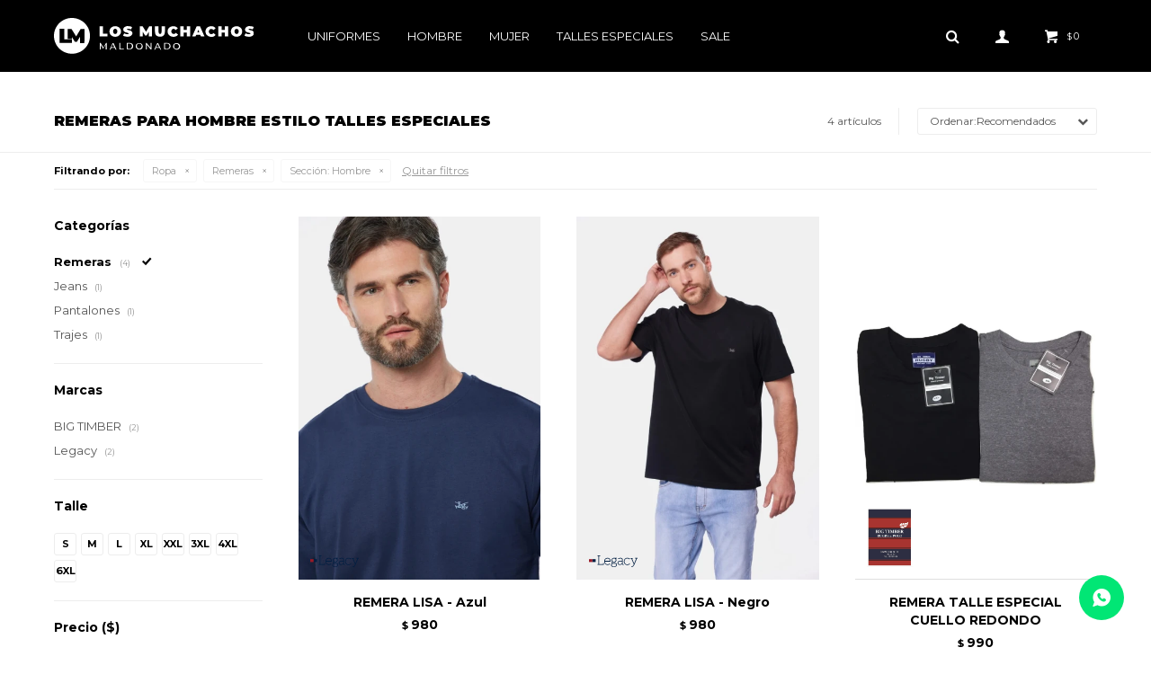

--- FILE ---
content_type: text/html; charset=utf-8
request_url: https://www.losmuchachosmaldonado.com.uy/talles-especiales/ropa/remeras?seccion=hombre
body_size: 9099
content:
 <!DOCTYPE html> <html lang="es" class="no-js"> <head itemscope itemtype="http://schema.org/WebSite"> <meta charset="utf-8" /> <script> const GOOGLE_MAPS_CHANNEL_ID = '37'; </script> <link rel='preconnect' href='https://f.fcdn.app' /> <link rel='preconnect' href='https://fonts.googleapis.com' /> <link rel='preconnect' href='https://www.facebook.com' /> <link rel='preconnect' href='https://www.google-analytics.com' /> <link rel="dns-prefetch" href="https://cdnjs.cloudflare.com" /> <title itemprop='name'>Remeras para Hombre estilo Talles especiales — Los Muchachos Maldonado</title> <meta name="description" content="Remeras" /> <meta name="keywords" content="Remeras" /> <link itemprop="url" rel="canonical" href="https://www.losmuchachosmaldonado.com.uy/talles-especiales/ropa/remeras?seccion=hombre" /> <meta property="og:title" content="Remeras para Hombre estilo Talles especiales — Los Muchachos Maldonado" /><meta property="og:description" content="Remeras" /><meta property="og:type" content="website" /><meta property="og:image" content="https://www.losmuchachosmaldonado.com.uy/public/web/img/logo-og.png"/><meta property="og:url" content="https://www.losmuchachosmaldonado.com.uy/talles-especiales/ropa/remeras?seccion=hombre" /><meta property="og:site_name" content="Los Muchachos Maldonado" /> <meta name='twitter:description' content='Remeras' /> <meta name='twitter:image' content='https://www.losmuchachosmaldonado.com.uy/public/web/img/logo-og.png' /> <meta name='twitter:url' content='https://www.losmuchachosmaldonado.com.uy/talles-especiales/ropa/remeras?seccion=hombre' /> <meta name='twitter:card' content='summary' /> <meta name='twitter:title' content='Remeras para Hombre estilo Talles especiales — Los Muchachos Maldonado' /> <script>document.getElementsByTagName('html')[0].setAttribute('class', 'js ' + ('ontouchstart' in window || navigator.msMaxTouchPoints ? 'is-touch' : 'no-touch'));</script> <script> var FN_TC = { M1 : 37.16, M2 : 1 }; </script> <meta id='viewportMetaTag' name="viewport" content="width=device-width, initial-scale=1.0, maximum-scale=1,user-scalable=no"> <link rel="shortcut icon" href="https://f.fcdn.app/assets/commerce/www.losmuchachosmaldonado.com.uy/ae3a_1a2b/public/web/favicon.ico" /> <link rel="apple-itouch-icon" href="https://f.fcdn.app/assets/commerce/www.losmuchachosmaldonado.com.uy/071f_68a8/public/web/favicon.png" /> <link rel="preconnect" href="https://fonts.gstatic.com"> <link href="https://fonts.googleapis.com/css2?family=Montserrat:wght@300;400;600;700;900&display=swap" rel="stylesheet"> <link href="https://f.fcdn.app/assets/commerce/www.losmuchachosmaldonado.com.uy/0000_2837/s.39212381342733148635244440684267.css" rel="stylesheet"/> <script src="https://f.fcdn.app/assets/commerce/www.losmuchachosmaldonado.com.uy/0000_2837/s.45604139255661838164469669603256.js"></script> <!--[if lt IE 9]> <script type="text/javascript" src="https://cdnjs.cloudflare.com/ajax/libs/html5shiv/3.7.3/html5shiv.js"></script> <![endif]--> <link rel="manifest" href="https://f.fcdn.app/assets/manifest.json" /> </head> <body id='pgCatalogo' class='headerMenuBasic footer1 headerSubMenuFade buscadorSlideTop compraSlide compraLeft filtrosFixed fichaMobileFixedActions pc-talles-especiales items3'> <script> (function (d, s, id) { var js, fjs = d.getElementsByTagName(s)[0]; if (d.getElementById(id)) return; js = d.createElement(s); js.id = id; js.setAttribute('defer', 'defer'); /* */ js.src = 'https://connect.facebook.net/es_LA/sdk/xfbml.js#xfbml=1&version=v3.0&autoLogAppEvents=1'; /* */ fjs.parentNode.insertBefore(js, fjs); }(document, 'script', 'facebook-jssdk')); </script> <script> window.fbAsyncInit = function () { FB.init({ appId: '810640736210418', autoLogAppEvents: true, xfbml: true, version: 'v3.0' }); }; var FBLogin = new (function () { var $frmLogin = null; var reRequest = false; var setMensajeError = function (msj) { var $frm = getFrmLogin(); if ($frm != null) { var $divMsj = $('.msg.err:first', $frm); if ($divMsj.length == 0) { $divMsj = $('<div class="msg err"><p></p></div>'); $divMsj.insertBefore($('.fld-grp:first', $frm)); } $('p:first', $divMsj).text(msj); } }; var getFrmLogin = function () { if ($frmLogin == null) { $frmLogin = $('#frmLogin'); if ($frmLogin.length == 0) { $frmLogin = null; } } return $frmLogin; }; var login = function () { var opt = { scope: 'public_profile,email' }; if (reRequest === true) { opt.auth_type = 'rerequest'; } FB.login(function (response) { if (response.status === 'connected') { $.ajax({ url: 'https://www.losmuchachosmaldonado.com.uy/ajax?service=login-fb', data: { tk: response.authResponse.accessToken }, dataType: 'json', success: function (json) { if (json.logged == true) { location.href = location.href.replace(/#.*/, ''); } else if (json.scope != undefined) { setMensajeError(json.msj); if (reRequest == false) { reRequest = true; login(); } } } }); } }, opt); }; this.login = function () { login(); }; $(function () { $('body:first').on('click', '.btnLoginFacebook', function (e) { e.preventDefault(); try { FBLogin.login(); } catch (e) { } }); }); })(); </script> <div id="pre"> <div id="wrapper"> <header id="header" role="banner"> <div class="cnt"> <div id="logo"><a href="/"><img src="https://f.fcdn.app/assets/commerce/www.losmuchachosmaldonado.com.uy/521d_50d8/public/web/img/logo.svg" alt="Los Muchachos Maldonado" /></a></div> <nav id="menu" data-fn="fnMainMenu"> <ul class="lst main"> <li class="it "> <a target="_self" href="https://www.losmuchachosmaldonado.com.uy/uniformes" class="tit">Uniformes</a> </li> <li class="it hombre"> <a target="_self" href="https://www.losmuchachosmaldonado.com.uy/hombre" class="tit">Hombre</a> <div class="subMenu"> <div class="cnt"> <ul> <li class="hdr ropa"><a target="_self" href="https://www.losmuchachosmaldonado.com.uy/hombre/ropa" class="tit">Ropa</a></li> <li><a href="https://www.losmuchachosmaldonado.com.uy/hombre/ropa/remeras" target="_self">Remeras</a></li> <li><a href="https://www.losmuchachosmaldonado.com.uy/hombre/ropa/camisas" target="_self">Camisas</a></li> <li><a href="https://www.losmuchachosmaldonado.com.uy/hombre/ropa/camperas" target="_self">Camperas</a></li> <li><a href="https://www.losmuchachosmaldonado.com.uy/hombre/ropa/buzos" target="_self">Buzos</a></li> <li><a href="https://www.losmuchachosmaldonado.com.uy/hombre/ropa/bermudas" target="_self">Bermudas</a></li> <li><a href="https://www.losmuchachosmaldonado.com.uy/hombre/ropa/jeans" target="_self">Jeans</a></li> <li><a href="https://www.losmuchachosmaldonado.com.uy/hombre/ropa/pantalones" target="_self">Pantalones</a></li> <li><a href="https://www.losmuchachosmaldonado.com.uy/hombre/ropa/shorts" target="_self">Shorts</a></li> <li><a href="https://www.losmuchachosmaldonado.com.uy/hombre/ropa/trajes" target="_self">Trajes</a></li> <li><a href="https://www.losmuchachosmaldonado.com.uy/hombre/ropa/babuchas" target="_self">Babuchas</a></li> </ul> <ul> <li class="hdr calzado"><a target="_self" href="https://www.losmuchachosmaldonado.com.uy/hombre/calzado" class="tit">Calzado</a></li> <li><a href="https://www.losmuchachosmaldonado.com.uy/hombre/calzado/championes" target="_self">Championes</a></li> <li><a href="https://www.losmuchachosmaldonado.com.uy/hombre/calzado/zapatos" target="_self">Zapatos</a></li> <li><a href="https://www.losmuchachosmaldonado.com.uy/hombre/calzado/botas" target="_self">Botas</a></li> </ul> <ul> <li class="hdr accesorios"><a target="_self" href="https://www.losmuchachosmaldonado.com.uy/hombre/accesorios" class="tit">Accesorios</a></li> <li><a href="https://www.losmuchachosmaldonado.com.uy/hombre/accesorios/tapabocas" target="_self">Tapabocas</a></li> <li><a href="https://www.losmuchachosmaldonado.com.uy/hombre/accesorios/medias" target="_self">Medias</a></li> <li><a href="https://www.losmuchachosmaldonado.com.uy/hombre/accesorios/gorros" target="_self">Gorros</a></li> <li><a href="https://www.losmuchachosmaldonado.com.uy/hombre/accesorios/mochilas" target="_self">Mochilas</a></li> <li><a href="https://www.losmuchachosmaldonado.com.uy/hombre/accesorios/boxers" target="_self">Boxers</a></li> <li><a href="https://www.losmuchachosmaldonado.com.uy/hombre/accesorios/rinoneras" target="_self">Riñoneras</a></li> </ul> <ul> <li class="hdr "><a target="_self" href="javascript:;" class="tit">Estilo</a></li> <li><a href="https://www.losmuchachosmaldonado.com.uy/hombre/ropa?estilo=urbano" target="_self">Urbano</a></li> <li><a href="https://www.losmuchachosmaldonado.com.uy/hombre/ropa?estilo=casual" target="_self">Casual</a></li> <li><a href="https://www.losmuchachosmaldonado.com.uy/hombre/ropa?estilo=deportiva" target="_self">Deportiva</a></li> <li><a href="https://www.losmuchachosmaldonado.com.uy/hombre/ropa?estilo=trabajo" target="_self">Trabajo</a></li> </ul> <ul> <li class="hdr "><a target="_self" href="javascript:;" class="tit">Marcas</a></li> <li><a href="https://www.losmuchachosmaldonado.com.uy/hombre?marca=legacy" target="_self">Legacy</a></li> <li><a href="https://www.losmuchachosmaldonado.com.uy/hombre?marca=rusty" target="_self">Rusty</a></li> <li><a href="https://www.losmuchachosmaldonado.com.uy/hombre?marca=dixie" target="_self">Dixie</a></li> <li><a href="https://www.losmuchachosmaldonado.com.uy/hombre?marca=arye" target="_self">Arye</a></li> <li><a href="https://www.losmuchachosmaldonado.com.uy/hombre?marca=big-timber" target="_self">BIG TIMBER</a></li> <li><a href="https://www.losmuchachosmaldonado.com.uy/hombre?marca=pegada" target="_self">Pegada</a></li> <li><a href="https://www.losmuchachosmaldonado.com.uy/hombre?marca=los-muchachos" target="_self">LOS MUCHACHOS</a></li> <li><a href="https://www.losmuchachosmaldonado.com.uy/hombre?marca=grafor" target="_self">Grafor</a></li> <li><a href="https://www.losmuchachosmaldonado.com.uy/hombre?marca=m51" target="_self">M51</a></li> <li><a href="https://www.losmuchachosmaldonado.com.uy/hombre?marca=lupo" target="_self">LUPO</a></li> <li><a href="https://www.losmuchachosmaldonado.com.uy/hombre?marca=adrun" target="_self">Adrun</a></li> <li><a href="https://www.losmuchachosmaldonado.com.uy/hombre?marca=florenzi" target="_self">FLORENZI</a></li> <li><a href="https://www.losmuchachosmaldonado.com.uy/hombre?marca=polanco" target="_self">POLANCO</a></li> <li><a href="https://www.losmuchachosmaldonado.com.uy/hombre?marca=basefield" target="_self">BASEFIELD</a></li> <li><a href="https://www.losmuchachosmaldonado.com.uy/hombre?marca=bracol" target="_self">BRACOL</a></li> </ul> </div> </div> </li> <li class="it mujer"> <a target="_self" href="https://www.losmuchachosmaldonado.com.uy/mujer" class="tit">Mujer</a> <div class="subMenu"> <div class="cnt"> <ul> <li class="hdr ropa"><a target="_self" href="https://www.losmuchachosmaldonado.com.uy/mujer/ropa" class="tit">Ropa</a></li> <li><a href="https://www.losmuchachosmaldonado.com.uy/mujer/ropa/remeras" target="_self">Remeras</a></li> <li><a href="https://www.losmuchachosmaldonado.com.uy/mujer/ropa/camisas" target="_self">Camisas</a></li> <li><a href="https://www.losmuchachosmaldonado.com.uy/mujer/ropa/camperas" target="_self">Camperas</a></li> <li><a href="https://www.losmuchachosmaldonado.com.uy/mujer/ropa/buzos" target="_self">Buzos</a></li> <li><a href="https://www.losmuchachosmaldonado.com.uy/mujer/ropa/bermudas" target="_self">Bermudas</a></li> <li><a href="https://www.losmuchachosmaldonado.com.uy/mujer/ropa/jeans" target="_self">Jeans</a></li> <li><a href="https://www.losmuchachosmaldonado.com.uy/mujer/ropa/pantalones" target="_self">Pantalones</a></li> <li><a href="https://www.losmuchachosmaldonado.com.uy/mujer/ropa/tunicas" target="_self">Túnicas</a></li> </ul> <ul> <li class="hdr calzado"><a target="_self" href="https://www.losmuchachosmaldonado.com.uy/mujer/calzado" class="tit">Calzado</a></li> <li><a href="https://www.losmuchachosmaldonado.com.uy/mujer/calzado/championes" target="_self">Championes</a></li> </ul> <ul> <li class="hdr accesorios"><a target="_self" href="https://www.losmuchachosmaldonado.com.uy/mujer/accesorios" class="tit">Accesorios</a></li> <li><a href="https://www.losmuchachosmaldonado.com.uy/mujer/accesorios/tapabocas" target="_self">Tapabocas</a></li> <li><a href="https://www.losmuchachosmaldonado.com.uy/mujer/accesorios/gorros" target="_self">Gorros</a></li> <li><a href="https://www.losmuchachosmaldonado.com.uy/mujer/accesorios/mochilas" target="_self">Mochilas</a></li> <li><a href="https://www.losmuchachosmaldonado.com.uy/mujer/accesorios/morrales" target="_self">Morrales</a></li> <li><a href="https://www.losmuchachosmaldonado.com.uy/mujer/accesorios/rinoneras" target="_self">Riñoneras</a></li> </ul> <ul> <li class="hdr "><a target="_self" href="javascript:;" class="tit">Estilo</a></li> <li><a href="https://www.losmuchachosmaldonado.com.uy/mujer/ropa?estilo=urbano" target="_self">Urbano</a></li> <li><a href="https://www.losmuchachosmaldonado.com.uy/mujer/ropa?estilo=casual" target="_self">Casual</a></li> <li><a href="https://www.losmuchachosmaldonado.com.uy/mujer/ropa?estilo=deportiva" target="_self">Deportiva</a></li> <li><a href="https://www.losmuchachosmaldonado.com.uy/mujer/ropa?estilo=trabajo" target="_self">Trabajo</a></li> </ul> <ul> <li class="hdr "><a target="_self" href="javascript:;" class="tit">Marcas</a></li> <li><a href="https://www.losmuchachosmaldonado.com.uy/mujer?marca=rusty" target="_self">Rusty</a></li> <li><a href="https://www.losmuchachosmaldonado.com.uy/mujer?marca=los-muchachos" target="_self">LOS MUCHACHOS</a></li> <li><a href="https://www.losmuchachosmaldonado.com.uy/mujer?marca=grafor" target="_self">Grafor</a></li> <li><a href="https://www.losmuchachosmaldonado.com.uy/mujer?marca=lupo" target="_self">LUPO</a></li> <li><a href="https://www.losmuchachosmaldonado.com.uy/mujer?marca=legacy-woman" target="_self">Legacy Woman</a></li> <li><a href="https://www.losmuchachosmaldonado.com.uy/mujer?marca=adrun" target="_self">Adrun</a></li> <li><a href="https://www.losmuchachosmaldonado.com.uy/mujer?marca=polanco" target="_self">POLANCO</a></li> <li><a href="https://www.losmuchachosmaldonado.com.uy/mujer?marca=taberita" target="_self">Taberita</a></li> <li><a href="https://www.losmuchachosmaldonado.com.uy/mujer?marca=bracol" target="_self">BRACOL</a></li> </ul> <ul> <li class="hdr estilo urbano"><a target="_self" href="https://www.losmuchachosmaldonado.com.uy/mujer?estilo=urbano" class="tit">Urbano</a></li> </ul> <ul> <li class="hdr estilo formal"><a target="_self" href="https://www.losmuchachosmaldonado.com.uy/mujer?estilo=formal" class="tit">Formal</a></li> </ul> <ul> <li class="hdr estilo casual"><a target="_self" href="https://www.losmuchachosmaldonado.com.uy/mujer?estilo=casual" class="tit">Casual</a></li> </ul> <ul> <li class="hdr estilo trabajo"><a target="_self" href="https://www.losmuchachosmaldonado.com.uy/mujer?estilo=trabajo" class="tit">Trabajo</a></li> </ul> <ul> <li class="hdr estilo uniformes"><a target="_self" href="https://www.losmuchachosmaldonado.com.uy/mujer?estilo=uniformes" class="tit">Uniformes</a></li> </ul> <ul> <li class="hdr estilo polar"><a target="_self" href="https://www.losmuchachosmaldonado.com.uy/mujer?estilo=polar" class="tit">Polar</a></li> </ul> </div> </div> </li> <li class="it talles-especiales"> <a target="_self" href="https://www.losmuchachosmaldonado.com.uy/talles-especiales" class="tit">Talles especiales</a> <div class="subMenu"> <div class="cnt"> <ul> <li class="hdr ropa"><a target="_self" href="https://www.losmuchachosmaldonado.com.uy/talles-especiales/ropa" class="tit">Ropa</a></li> <li><a href="https://www.losmuchachosmaldonado.com.uy/talles-especiales/ropa/remeras" target="_self">Remeras</a></li> <li><a href="https://www.losmuchachosmaldonado.com.uy/talles-especiales/ropa/jeans" target="_self">Jeans</a></li> <li><a href="https://www.losmuchachosmaldonado.com.uy/talles-especiales/ropa/pantalones" target="_self">Pantalones</a></li> <li><a href="https://www.losmuchachosmaldonado.com.uy/talles-especiales/ropa/trajes" target="_self">Trajes</a></li> </ul> <ul> <li class="hdr calzado"><a target="_self" href="https://www.losmuchachosmaldonado.com.uy/talles-especiales/calzado" class="tit">Calzado</a></li> <li><a href="https://www.losmuchachosmaldonado.com.uy/talles-especiales/calzado/zapatos" target="_self">Zapatos</a></li> </ul> </div> </div> </li> <li class="it sale"> <a target="_self" href="https://www.losmuchachosmaldonado.com.uy/sale" class="tit">Sale</a> </li> </ul> </nav> <div class="toolsItem frmBusqueda" data-version='1'> <button type="button" class="btnItem btnMostrarBuscador"> <span class="ico"></span> <span class="txt"></span> </button> <form action="/catalogo"> <div class="cnt"> <span class="btnCerrar"> <span class="ico"></span> <span class="txt"></span> </span> <label class="lbl"> <b>Buscar productos</b> <input maxlength="48" required="" autocomplete="off" type="search" name="q" placeholder="Buscar productos..." /> </label> <button class="btnBuscar" type="submit"> <span class="ico"></span> <span class="txt"></span> </button> </div> </form> </div> <div class="toolsItem accesoMiCuentaCnt" data-logged="off" data-version='1'> <a href="/mi-cuenta" class="btnItem btnMiCuenta"> <span class="ico"></span> <span class="txt"></span> <span class="usuario"> <span class="nombre"></span> <span class="apellido"></span> </span> </a> <div class="miCuentaMenu"> <ul class="lst"> <li class="it"><a href='/mi-cuenta/mis-datos' class="tit" >Mis datos</a></li> <li class="it"><a href='/mi-cuenta/direcciones' class="tit" >Mis direcciones</a></li> <li class="it"><a href='/mi-cuenta/compras' class="tit" >Mis compras</a></li> <li class="it"><a href='/mi-cuenta/wish-list' class="tit" >Wish List</a></li> <li class="it itSalir"><a href='/salir' class="tit" >Salir</a></li> </ul> </div> </div> <div id="miCompra" data-show="off" data-fn="fnMiCompra" class="toolsItem" data-version="1"> </div> <div id="infoTop"><span class="tel">4222 1942</span> <span class="info">Lunes a Viernes de 09:30 a 13:00 y 14:30 a 19:30, Sábados de 09:30 a 13:00 y 14:30 a 19:30</span></div> <a id="btnMainMenuMobile" href="javascript:mainMenuMobile.show();"><span class="ico">&#59421;</span><span class="txt">Menú</span></a> </div> </header> <!-- end:header --> <div id="central" data-catalogo="on" data-tit="Remeras para Hombre estilo Talles especiales " data-url="https://www.losmuchachosmaldonado.com.uy/talles-especiales/ropa/remeras?seccion=hombre" data-total="4" data-pc="talles-especiales"> <div id="wrapperFicha"></div> <div class='hdr'> <h1 class="tit">Remeras para Hombre estilo Talles especiales</h1> <div class="tools"> <div class="tot">4 artículos </div> <span class="btn btn01 btnMostrarFiltros" title="Filtrar productos"></span> <div class="orden"><select name='ord' class="custom" id='cboOrdenCatalogo' data-pred="rec" ><option value="rec" selected="selected" >Recomendados</option><option value="new" >Recientes</option><option value="cat" >Categoría</option><option value="pra" >Menor precio</option><option value="prd" >Mayor precio</option></select></div> </div> </div> <div id="catalogoFiltrosSeleccionados"><strong class=tit>Filtrando por:</strong><a rel="nofollow" href="https://www.losmuchachosmaldonado.com.uy/talles-especiales?seccion=hombre" title="Quitar" class="it" data-tipo="categoria">Ropa</a><a rel="nofollow" href="https://www.losmuchachosmaldonado.com.uy/talles-especiales/ropa?seccion=hombre" title="Quitar" class="it" data-tipo="categoria">Remeras</a><a rel="nofollow" href="https://www.losmuchachosmaldonado.com.uy/talles-especiales/ropa/remeras" title="Quitar" class="it" data-tipo="caracteristica"><span class="nom">Sección:</span> Hombre</a><a rel="nofollow" href="https://www.losmuchachosmaldonado.com.uy/talles-especiales" class="btnLimpiarFiltros">Quitar filtros</a></div> <section id="main" role="main"> <div id='catalogoProductos' class='articleList aListProductos ' data-tot='4' data-totAbs='4' data-cargarVariantes='1'><div class='it' data-disp='1' data-codProd='LR05727AZUL' data-codVar='LR05727AZUL' data-im='//f.fcdn.app/imgs/9e481b/www.losmuchachosmaldonado.com.uy/mumauy/13f1/webp/catalogo/LR05727AZUL_LR05727AZUL_0/60x90/remera-lisa-azul-remera-lisa-azul.jpg'><div class='cnt'><a class="img" href="https://www.losmuchachosmaldonado.com.uy/catalogo/remera-lisa-azul_LR05727AZUL_LR05727AZUL" title="REMERA LISA - Azul"> <div class="logoMarca"><img loading='lazy' src='//f.fcdn.app/imgs/4a100c/www.losmuchachosmaldonado.com.uy/mumauy/1121/webp/marcas/legacy/0x0/legacy' alt='Legacy' /></div> <div class="cocardas"></div> <img loading='lazy' src='//f.fcdn.app/imgs/b81150/www.losmuchachosmaldonado.com.uy/mumauy/13f1/webp/catalogo/LR05727AZUL_LR05727AZUL_1/460x690/remera-lisa-azul-remera-lisa-azul.jpg' alt='REMERA LISA - Azul REMERA LISA - Azul' width='460' height='690' /> <span data-fn="fnLoadImg" data-src="//f.fcdn.app/imgs/e43d93/www.losmuchachosmaldonado.com.uy/mumauy/bab1/webp/catalogo/LR05727AZUL_LR05727AZUL_2/460x690/remera-lisa-azul-remera-lisa-azul.jpg" data-alt="" data-w="460" data-h="690"></span> </a> <div class="info"> <a class="tit" href="https://www.losmuchachosmaldonado.com.uy/catalogo/remera-lisa-azul_LR05727AZUL_LR05727AZUL" title="REMERA LISA - Azul">REMERA LISA - Azul</a> <div class="precios"> <strong class="precio venta"><span class="sim">$</span> <span class="monto">980</span></strong> </div> <!--<a class="btn btn01 btnComprar" rel="nofollow" href="https://www.losmuchachosmaldonado.com.uy/catalogo/remera-lisa-azul_LR05727AZUL_LR05727AZUL"><span></span></a>--> <div class="variantes"></div> <!--<div class="marca">Legacy</div>--> <!--<div class="desc">Remera T-Shirt lisa Manga corta básica.<br /> Bordado en el pecho.<br /> Modelos usan talle M y miden 1.85</div>--> </div><input type="hidden" class="json" style="display:none" value="{&quot;sku&quot;:{&quot;fen&quot;:&quot;1:LR05727AZUL:LR05727AZUL:3xl:1&quot;,&quot;com&quot;:&quot;LR05727AZUL::3xl&quot;},&quot;producto&quot;:{&quot;codigo&quot;:&quot;LR05727AZUL&quot;,&quot;nombre&quot;:&quot;REMERA LISA - Azul&quot;,&quot;categoria&quot;:&quot;Ropa &gt; Remeras&quot;,&quot;marca&quot;:&quot;Legacy&quot;},&quot;variante&quot;:{&quot;codigo&quot;:&quot;LR05727AZUL&quot;,&quot;codigoCompleto&quot;:&quot;LR05727AZULLR05727AZUL&quot;,&quot;nombre&quot;:&quot;REMERA LISA - Azul&quot;,&quot;nombreCompleto&quot;:&quot;REMERA LISA - Azul&quot;,&quot;img&quot;:{&quot;u&quot;:&quot;\/\/f.fcdn.app\/imgs\/8fa482\/www.losmuchachosmaldonado.com.uy\/mumauy\/13f1\/webp\/catalogo\/LR05727AZUL_LR05727AZUL_1\/1024-1024\/remera-lisa-azul-remera-lisa-azul.jpg&quot;},&quot;url&quot;:&quot;https:\/\/www.losmuchachosmaldonado.com.uy\/catalogo\/remera-lisa-azul_LR05727AZUL_LR05727AZUL&quot;,&quot;tieneStock&quot;:false,&quot;ordenVariante&quot;:&quot;999&quot;},&quot;nomPresentacion&quot;:&quot;3XL&quot;,&quot;nombre&quot;:&quot;REMERA LISA - Azul&quot;,&quot;nombreCompleto&quot;:&quot;REMERA LISA - Azul Talle 3XL&quot;,&quot;precioMonto&quot;:980,&quot;moneda&quot;:{&quot;nom&quot;:&quot;M1&quot;,&quot;nro&quot;:858,&quot;cod&quot;:&quot;UYU&quot;,&quot;sim&quot;:&quot;$&quot;},&quot;sale&quot;:false,&quot;outlet&quot;:false,&quot;nuevo&quot;:false}" /></div></div><div class='it' data-disp='1' data-codProd='LR05727NEGRO' data-codVar='LR05727NEGRO' data-im='//f.fcdn.app/imgs/502ead/www.losmuchachosmaldonado.com.uy/mumauy/01cd/webp/catalogo/LR05727NEGRO_LR05727NEGRO_0/60x90/remera-lisa-negro-remera-lisa-negro.jpg'><div class='cnt'><a class="img" href="https://www.losmuchachosmaldonado.com.uy/catalogo/remera-lisa-negro_LR05727NEGRO_LR05727NEGRO" title="REMERA LISA - Negro"> <div class="logoMarca"><img loading='lazy' src='//f.fcdn.app/imgs/4a100c/www.losmuchachosmaldonado.com.uy/mumauy/1121/webp/marcas/legacy/0x0/legacy' alt='Legacy' /></div> <div class="cocardas"></div> <img loading='lazy' src='//f.fcdn.app/imgs/569e50/www.losmuchachosmaldonado.com.uy/mumauy/01cd/webp/catalogo/LR05727NEGRO_LR05727NEGRO_1/460x690/remera-lisa-negro-remera-lisa-negro.jpg' alt='REMERA LISA - Negro REMERA LISA - Negro' width='460' height='690' /> <span data-fn="fnLoadImg" data-src="//f.fcdn.app/imgs/0b55da/www.losmuchachosmaldonado.com.uy/mumauy/6e90/webp/catalogo/LR05727NEGRO_LR05727NEGRO_2/460x690/remera-lisa-negro-remera-lisa-negro.jpg" data-alt="" data-w="460" data-h="690"></span> </a> <div class="info"> <a class="tit" href="https://www.losmuchachosmaldonado.com.uy/catalogo/remera-lisa-negro_LR05727NEGRO_LR05727NEGRO" title="REMERA LISA - Negro">REMERA LISA - Negro</a> <div class="precios"> <strong class="precio venta"><span class="sim">$</span> <span class="monto">980</span></strong> </div> <!--<a class="btn btn01 btnComprar" rel="nofollow" href="https://www.losmuchachosmaldonado.com.uy/catalogo/remera-lisa-negro_LR05727NEGRO_LR05727NEGRO"><span></span></a>--> <div class="variantes"></div> <!--<div class="marca">Legacy</div>--> <!--<div class="desc">Remera T-Shirt lisa Manga corta básica.<br /> Bordado en el pecho.<br /> Modelos usan talle M y miden 1.85</div>--> </div><input type="hidden" class="json" style="display:none" value="{&quot;sku&quot;:{&quot;fen&quot;:&quot;1:LR05727NEGRO:LR05727NEGRO:3xl:1&quot;,&quot;com&quot;:&quot;LR05727NEGRO::3xl&quot;},&quot;producto&quot;:{&quot;codigo&quot;:&quot;LR05727NEGRO&quot;,&quot;nombre&quot;:&quot;REMERA LISA - Negro&quot;,&quot;categoria&quot;:&quot;Ropa &gt; Remeras&quot;,&quot;marca&quot;:&quot;Legacy&quot;},&quot;variante&quot;:{&quot;codigo&quot;:&quot;LR05727NEGRO&quot;,&quot;codigoCompleto&quot;:&quot;LR05727NEGROLR05727NEGRO&quot;,&quot;nombre&quot;:&quot;REMERA LISA - Negro&quot;,&quot;nombreCompleto&quot;:&quot;REMERA LISA - Negro&quot;,&quot;img&quot;:{&quot;u&quot;:&quot;\/\/f.fcdn.app\/imgs\/72bc40\/www.losmuchachosmaldonado.com.uy\/mumauy\/01cd\/webp\/catalogo\/LR05727NEGRO_LR05727NEGRO_1\/1024-1024\/remera-lisa-negro-remera-lisa-negro.jpg&quot;},&quot;url&quot;:&quot;https:\/\/www.losmuchachosmaldonado.com.uy\/catalogo\/remera-lisa-negro_LR05727NEGRO_LR05727NEGRO&quot;,&quot;tieneStock&quot;:false,&quot;ordenVariante&quot;:&quot;999&quot;},&quot;nomPresentacion&quot;:&quot;3XL&quot;,&quot;nombre&quot;:&quot;REMERA LISA - Negro&quot;,&quot;nombreCompleto&quot;:&quot;REMERA LISA - Negro Talle 3XL&quot;,&quot;precioMonto&quot;:980,&quot;moneda&quot;:{&quot;nom&quot;:&quot;M1&quot;,&quot;nro&quot;:858,&quot;cod&quot;:&quot;UYU&quot;,&quot;sim&quot;:&quot;$&quot;},&quot;sale&quot;:false,&quot;outlet&quot;:false,&quot;nuevo&quot;:false}" /></div></div><div class='it' data-disp='1' data-codProd='RTECR' data-codVar='RTECR' data-im='//f.fcdn.app/imgs/c8b8b3/www.losmuchachosmaldonado.com.uy/mumauy/46f0/webp/catalogo/RTECR_RTECR_0/60x90/remera-talle-especial-cuello-redondo-remera-talle-especial-cuello-redondo.jpg'><div class='cnt'><a class="img" href="https://www.losmuchachosmaldonado.com.uy/catalogo/remera-talle-especial-cuello-redondo_RTECR_RTECR" title="REMERA TALLE ESPECIAL CUELLO REDONDO"> <div class="logoMarca"><img loading='lazy' src='//f.fcdn.app/imgs/5646f2/www.losmuchachosmaldonado.com.uy/mumauy/7b71/webp/marcas/big-timber/0x0/big-timber' alt='BIG TIMBER' /></div> <div class="cocardas"></div> <img loading='lazy' src='//f.fcdn.app/imgs/36b165/www.losmuchachosmaldonado.com.uy/mumauy/46f0/webp/catalogo/RTECR_RTECR_1/460x690/remera-talle-especial-cuello-redondo-remera-talle-especial-cuello-redondo.jpg' alt='REMERA TALLE ESPECIAL CUELLO REDONDO REMERA TALLE ESPECIAL CUELLO REDONDO' width='460' height='690' /> <span data-fn="fnLoadImg" data-src="//f.fcdn.app/imgs/06e896/www.losmuchachosmaldonado.com.uy/mumauy/f073/webp/catalogo/RTECR_RTECR_2/460x690/remera-talle-especial-cuello-redondo-remera-talle-especial-cuello-redondo.jpg" data-alt="" data-w="460" data-h="690"></span> </a> <div class="info"> <a class="tit" href="https://www.losmuchachosmaldonado.com.uy/catalogo/remera-talle-especial-cuello-redondo_RTECR_RTECR" title="REMERA TALLE ESPECIAL CUELLO REDONDO">REMERA TALLE ESPECIAL CUELLO REDONDO</a> <div class="precios"> <strong class="precio venta"><span class="sim">$</span> <span class="monto">990</span></strong> </div> <!--<button class="btn btn01 btnComprar" onclick="miCompra.agregarArticulo('1:RTECR:RTECR:U:1',1)" data-sku="1:RTECR:RTECR:U:1"><span></span></button>--> <div class="variantes"></div> <!--<div class="marca">BIG TIMBER</div>--> <!--<div class="desc">Remera de algodón talle super grande , cuello base (redondo)<br /> CONSULTE MODELOS DISPONIBLES</div>--> </div><input type="hidden" class="json" style="display:none" value="{&quot;sku&quot;:{&quot;fen&quot;:&quot;1:RTECR:RTECR:U:1&quot;,&quot;com&quot;:&quot;RTECR::U&quot;},&quot;producto&quot;:{&quot;codigo&quot;:&quot;RTECR&quot;,&quot;nombre&quot;:&quot;REMERA TALLE ESPECIAL CUELLO REDONDO&quot;,&quot;categoria&quot;:&quot;Ropa &gt; Remeras&quot;,&quot;marca&quot;:&quot;BIG TIMBER&quot;},&quot;variante&quot;:{&quot;codigo&quot;:&quot;RTECR&quot;,&quot;codigoCompleto&quot;:&quot;RTECRRTECR&quot;,&quot;nombre&quot;:&quot;REMERA TALLE ESPECIAL CUELLO REDONDO&quot;,&quot;nombreCompleto&quot;:&quot;REMERA TALLE ESPECIAL CUELLO REDONDO&quot;,&quot;img&quot;:{&quot;u&quot;:&quot;\/\/f.fcdn.app\/imgs\/eb6a02\/www.losmuchachosmaldonado.com.uy\/mumauy\/46f0\/webp\/catalogo\/RTECR_RTECR_1\/1024-1024\/remera-talle-especial-cuello-redondo-remera-talle-especial-cuello-redondo.jpg&quot;},&quot;url&quot;:&quot;https:\/\/www.losmuchachosmaldonado.com.uy\/catalogo\/remera-talle-especial-cuello-redondo_RTECR_RTECR&quot;,&quot;tieneStock&quot;:false,&quot;ordenVariante&quot;:&quot;999&quot;},&quot;nomPresentacion&quot;:&quot;Talle \u00fanico&quot;,&quot;nombre&quot;:&quot;REMERA TALLE ESPECIAL CUELLO REDONDO&quot;,&quot;nombreCompleto&quot;:&quot;REMERA TALLE ESPECIAL CUELLO REDONDO&quot;,&quot;precioMonto&quot;:990,&quot;moneda&quot;:{&quot;nom&quot;:&quot;M1&quot;,&quot;nro&quot;:858,&quot;cod&quot;:&quot;UYU&quot;,&quot;sim&quot;:&quot;$&quot;},&quot;sale&quot;:false,&quot;outlet&quot;:false,&quot;nuevo&quot;:false}" /></div></div><div class='it' data-disp='1' data-codProd='RTECTPMC' data-codVar='RTECTPMC' data-im='//f.fcdn.app/imgs/2865c1/www.losmuchachosmaldonado.com.uy/mumauy/5d65/webp/catalogo/RTECTPMC_RTECTPMC_0/60x90/remera-talle-especial-cuello-tipo-polo-manga-corta-remera-talle-especial-cuello-tipo-polo-manga-corta.jpg'><div class='cnt'><a class="img" href="https://www.losmuchachosmaldonado.com.uy/catalogo/remera-talle-especial-cuello-tipo-polo-manga-corta_RTECTPMC_RTECTPMC" title="REMERA TALLE ESPECIAL CUELLO TIPO POLO MANGA CORTA"> <div class="logoMarca"><img loading='lazy' src='//f.fcdn.app/imgs/5646f2/www.losmuchachosmaldonado.com.uy/mumauy/7b71/webp/marcas/big-timber/0x0/big-timber' alt='BIG TIMBER' /></div> <div class="cocardas"></div> <img loading='lazy' src='//f.fcdn.app/imgs/4089d3/www.losmuchachosmaldonado.com.uy/mumauy/5d65/webp/catalogo/RTECTPMC_RTECTPMC_1/460x690/remera-talle-especial-cuello-tipo-polo-manga-corta-remera-talle-especial-cuello-tipo-polo-manga-corta.jpg' alt='REMERA TALLE ESPECIAL CUELLO TIPO POLO MANGA CORTA REMERA TALLE ESPECIAL CUELLO TIPO POLO MANGA CORTA' width='460' height='690' /> </a> <div class="info"> <a class="tit" href="https://www.losmuchachosmaldonado.com.uy/catalogo/remera-talle-especial-cuello-tipo-polo-manga-corta_RTECTPMC_RTECTPMC" title="REMERA TALLE ESPECIAL CUELLO TIPO POLO MANGA CORTA">REMERA TALLE ESPECIAL CUELLO TIPO POLO MANGA CORTA</a> <div class="precios"> <strong class="precio venta"><span class="sim">$</span> <span class="monto">1.690</span></strong> </div> <!--<a class="btn btn01 btnComprar" rel="nofollow" href="https://www.losmuchachosmaldonado.com.uy/catalogo/remera-talle-especial-cuello-tipo-polo-manga-corta_RTECTPMC_RTECTPMC"><span></span></a>--> <div class="variantes"></div> <!--<div class="marca">BIG TIMBER</div>--> <!--<div class="desc">Remera talle especial con cuello tipo polo, talle súper grande <br /> CONSULTE MODELO DISPONIBLES</div>--> </div><input type="hidden" class="json" style="display:none" value="{&quot;sku&quot;:{&quot;fen&quot;:&quot;1:RTECTPMC:RTECTPMC:3xl:1&quot;,&quot;com&quot;:&quot;RTECTPMC::3xl&quot;},&quot;producto&quot;:{&quot;codigo&quot;:&quot;RTECTPMC&quot;,&quot;nombre&quot;:&quot;REMERA TALLE ESPECIAL CUELLO TIPO POLO MANGA CORTA&quot;,&quot;categoria&quot;:&quot;Ropa &gt; Remeras&quot;,&quot;marca&quot;:&quot;BIG TIMBER&quot;},&quot;variante&quot;:{&quot;codigo&quot;:&quot;RTECTPMC&quot;,&quot;codigoCompleto&quot;:&quot;RTECTPMCRTECTPMC&quot;,&quot;nombre&quot;:&quot;REMERA TALLE ESPECIAL CUELLO TIPO POLO MANGA CORTA&quot;,&quot;nombreCompleto&quot;:&quot;REMERA TALLE ESPECIAL CUELLO TIPO POLO MANGA CORTA&quot;,&quot;img&quot;:{&quot;u&quot;:&quot;\/\/f.fcdn.app\/imgs\/f83560\/www.losmuchachosmaldonado.com.uy\/mumauy\/5d65\/webp\/catalogo\/RTECTPMC_RTECTPMC_1\/1024-1024\/remera-talle-especial-cuello-tipo-polo-manga-corta-remera-talle-especial-cuello-tipo-polo-manga-corta.jpg&quot;},&quot;url&quot;:&quot;https:\/\/www.losmuchachosmaldonado.com.uy\/catalogo\/remera-talle-especial-cuello-tipo-polo-manga-corta_RTECTPMC_RTECTPMC&quot;,&quot;tieneStock&quot;:false,&quot;ordenVariante&quot;:&quot;999&quot;},&quot;nomPresentacion&quot;:&quot;3XL&quot;,&quot;nombre&quot;:&quot;REMERA TALLE ESPECIAL CUELLO TIPO POLO MANGA CORTA&quot;,&quot;nombreCompleto&quot;:&quot;REMERA TALLE ESPECIAL CUELLO TIPO POLO MANGA CORTA Talle 3XL&quot;,&quot;precioMonto&quot;:1690,&quot;moneda&quot;:{&quot;nom&quot;:&quot;M1&quot;,&quot;nro&quot;:858,&quot;cod&quot;:&quot;UYU&quot;,&quot;sim&quot;:&quot;$&quot;},&quot;sale&quot;:false,&quot;outlet&quot;:false,&quot;nuevo&quot;:false}" /></div></div></div><div class='pagination'></div> </section> <!-- end:main --> <div id="secondary" data-fn="fnScrollFiltros"> <div id="catalogoFiltros" data-fn='fnCatalogoFiltros'> <div class="cnt"> <div class="blk blkCategorias" data-codigo="categoria"> <div class="hdr"> <div class="tit">Categorías</div> </div> <div class="cnt"> <div class="lst" data-fn="agruparCategoriasFiltro"> <label data-ic="1.2." data-val='https://www.losmuchachosmaldonado.com.uy/talles-especiales/ropa/remeras?seccion=hombre' title='Remeras' class='it radio sld' data-total='4'><input type='radio' name='categoria' checked data-tot='4' value='https://www.losmuchachosmaldonado.com.uy/talles-especiales/ropa/remeras?seccion=hombre' /> <b class='tit'>Remeras <span class='tot'>(4)</span></b></label><label data-ic="1.7." data-val='https://www.losmuchachosmaldonado.com.uy/talles-especiales/ropa/jeans?seccion=hombre' title='Jeans' class='it radio' data-total='1'><input type='radio' name='categoria' data-tot='1' value='https://www.losmuchachosmaldonado.com.uy/talles-especiales/ropa/jeans?seccion=hombre' /> <b class='tit'>Jeans <span class='tot'>(1)</span></b></label><label data-ic="1.8." data-val='https://www.losmuchachosmaldonado.com.uy/talles-especiales/ropa/pantalones?seccion=hombre' title='Pantalones' class='it radio' data-total='1'><input type='radio' name='categoria' data-tot='1' value='https://www.losmuchachosmaldonado.com.uy/talles-especiales/ropa/pantalones?seccion=hombre' /> <b class='tit'>Pantalones <span class='tot'>(1)</span></b></label><label data-ic="1.11." data-val='https://www.losmuchachosmaldonado.com.uy/talles-especiales/ropa/trajes?seccion=hombre' title='Trajes' class='it radio' data-total='1'><input type='radio' name='categoria' data-tot='1' value='https://www.losmuchachosmaldonado.com.uy/talles-especiales/ropa/trajes?seccion=hombre' /> <b class='tit'>Trajes <span class='tot'>(1)</span></b></label> </div> </div> </div> <div data-fn="fnBlkCaracteristica" class="blk blkCaracteristica" data-tipo="checkbox" data-codigo="seccion" ><div class="hdr"><div class="tit">Sección</div></div> <div class="cnt"> <div class="lst"><label data-val='hombre' title='Hombre' class='it checkbox sld' data-total='4'><input type='checkbox' name='seccion' checked data-tot='4' value='hombre' /> <b class='tit'>Hombre <span class='tot'>(4)</span></b></label> </div> </div></div><div data-fn="fnBlkCaracteristica" class="blk blkCaracteristica" data-tipo="radio" data-codigo="color" ><div class="hdr"><div class="tit">Color</div></div> <div class="cnt"> <div class="lst"><label data-val='azul' title='Azul' class='it radio' data-total='1'><input type='radio' name='color' data-tot='1' value='azul' /> <b class='tit'>Azul <span class='tot'>(1)</span></b></label><label data-val='negro' title='Negro' class='it radio' data-total='1'><input type='radio' name='color' data-tot='1' value='negro' /> <b class='tit'>Negro <span class='tot'>(1)</span></b></label><label data-val='multicolor' title='Multicolor' class='it radio' data-total='2'><input type='radio' name='color' data-tot='2' value='multicolor' /> <b class='tit'>Multicolor <span class='tot'>(2)</span></b></label> </div> </div></div><div data-fn="fnBlkCaracteristica" class="blk blkCaracteristica" data-tipo="checkbox" data-codigo="temporada" ><div class="hdr"><div class="tit">Temporada</div></div> <div class="cnt"> <div class="lst"><label data-val='verano-25' title='Verano 25' class='it checkbox' data-total='2'><input type='checkbox' name='temporada' data-tot='2' value='verano-25' /> <b class='tit'>Verano 25 <span class='tot'>(2)</span></b></label> </div> </div></div><div data-fn="fnBlkCaracteristica" class="blk blkCaracteristica" data-tipo="checkbox" data-codigo="composicion" ><div class="hdr"><div class="tit">Composición</div></div> <div class="cnt"> <div class="lst"><label data-val='algodon' title='Algodón' class='it checkbox' data-total='2'><input type='checkbox' name='composicion' data-tot='2' value='algodon' /> <b class='tit'>Algodón <span class='tot'>(2)</span></b></label><label data-val='algodon-poliester' title='Algodón - Poliéster' class='it checkbox' data-total='2'><input type='checkbox' name='composicion' data-tot='2' value='algodon-poliester' /> <b class='tit'>Algodón - Poliéster <span class='tot'>(2)</span></b></label> </div> </div></div><div data-fn="fnBlkCaracteristica" class="blk blkCaracteristica" data-tipo="checkbox" data-codigo="corte" ><div class="hdr"><div class="tit">Corte</div></div> <div class="cnt"> <div class="lst"><label data-val='classic-fit' title='Classic Fit' class='it checkbox' data-total='2'><input type='checkbox' name='corte' data-tot='2' value='classic-fit' /> <b class='tit'>Classic Fit <span class='tot'>(2)</span></b></label><label data-val='super-grande' title='Super Grande' class='it checkbox' data-total='2'><input type='checkbox' name='corte' data-tot='2' value='super-grande' /> <b class='tit'>Super Grande <span class='tot'>(2)</span></b></label> </div> </div></div> <div class="blk blkPresentaciones" data-codigo="presentacion"> <div class="hdr"> <div class="tit">Talle</div> </div> <div class="cnt"> <div class="lst" data-fn='ordenarTalles'> <label data-val='3xl' title='3XL' class='it checkbox' data-total='3'><input type='checkbox' name='cpre' data-tot='3' value='3xl' /> <b class='tit'>3XL <span class='tot'>(3)</span></b></label><label data-val='4xl' title='4XL' class='it checkbox' data-total='3'><input type='checkbox' name='cpre' data-tot='3' value='4xl' /> <b class='tit'>4XL <span class='tot'>(3)</span></b></label><label data-val='6xl' title='6XL' class='it checkbox' data-total='1'><input type='checkbox' name='cpre' data-tot='1' value='6xl' /> <b class='tit'>6XL <span class='tot'>(1)</span></b></label><label data-val='l' title='L' class='it checkbox' data-total='2'><input type='checkbox' name='cpre' data-tot='2' value='l' /> <b class='tit'>L <span class='tot'>(2)</span></b></label><label data-val='m' title='M' class='it checkbox' data-total='2'><input type='checkbox' name='cpre' data-tot='2' value='m' /> <b class='tit'>M <span class='tot'>(2)</span></b></label><label data-val='s' title='S' class='it checkbox' data-total='2'><input type='checkbox' name='cpre' data-tot='2' value='s' /> <b class='tit'>S <span class='tot'>(2)</span></b></label><label data-val='xl' title='XL' class='it checkbox' data-total='2'><input type='checkbox' name='cpre' data-tot='2' value='xl' /> <b class='tit'>XL <span class='tot'>(2)</span></b></label><label data-val='xxl' title='XXL' class='it checkbox' data-total='3'><input type='checkbox' name='cpre' data-tot='3' value='xxl' /> <b class='tit'>XXL <span class='tot'>(3)</span></b></label> </div> </div> </div> <div class="blk blkMarcas" data-codigo="marca"> <div class="hdr"> <div class="tit">Marcas</div> </div> <div class="cnt"> <div class="lst"> <label data-val='big-timber' title='BIG TIMBER' class='it radio' data-total='2'><input type='radio' name='marca' data-tot='2' value='big-timber' /> <b class='tit'>BIG TIMBER <span class='tot'>(2)</span></b></label><label data-val='legacy' title='Legacy' class='it radio' data-total='2'><input type='radio' name='marca' data-tot='2' value='legacy' /> <b class='tit'>Legacy <span class='tot'>(2)</span></b></label> </div> </div> </div> <div class="blk blkPrecio" data-fn="fnFiltroBlkPrecio" data-codigo="precio" data-min="-1" data-max="-1"> <div class="hdr"> <div class="tit">Precio <span class="moneda">($)</span></div> </div> <div class="cnt"> <form action="" class="frm"> <div class="cnt"> <label class="lblPrecio"><b>Desde:</b> <input autocomplete="off" placeholder="Desde" type="number" min="0" name="min" value="" /></label> <label class="lblPrecio"><b>Hasta:</b> <input autocomplete="off" placeholder="Hasta" type="number" min="0" name="max" value="" /></label> <button class="btnPrecio btn btn01" type="submit">OK</button> </div> </form> </div> </div> <div style="display:none" id='filtrosOcultos'> <input id="paramQ" type="hidden" name="q" value="" /> </div> </div> <span class="btnCerrarFiltros "><span class="txt"></span></span> <span class="btnMostrarProductos btn btn01"><span class="txt"></span></span> </div> </div> </div> <footer id="footer"> <div class="cnt"> <!----> <div id="historialArtVistos" data-show="off"> </div> <div class="ftrContent"> <div class="datosContacto"> <address> <span class="telefono">4222 1942</span> <span class="direccion">Peatonal Sarandí 970, esquina Ventura Alegre, Maldonado</span> <span class="email">contacto@losmuchachosmaldonado.com.uy</span> <span class="horario">Lunes a Viernes de 09:30 a 13:00 y 14:30 a 19:30, Sábados de 09:30 a 13:00 y 14:30 a 19:30</span> </address> </div> <div class="blk blkSeo"> <div class="hdr"> <div class="tit">Menú SEO</div> </div> <div class="cnt"> <ul class="lst"> <li class="it "><a target="_self" class="tit" href="https://www.losmuchachosmaldonado.com.uy/nosotros">Nosotros</a></li> </ul> </div> </div> <div class="blk blkEmpresa"> <div class="hdr"> <div class="tit">Empresa</div> </div> <div class="cnt"> <ul class="lst"> <li class="it "><a target="_self" class="tit" href="https://www.losmuchachosmaldonado.com.uy/nosotros">Nosotros</a></li> <li class="it "><a target="_self" class="tit" href="https://www.losmuchachosmaldonado.com.uy/contacto">Contacto</a></li> <li class="it "><a target="_self" class="tit" href="https://www.losmuchachosmaldonado.com.uy/tiendas">Tienda</a></li> </ul> </div> </div> <div class="blk blkCompra"> <div class="hdr"> <div class="tit">Compra</div> </div> <div class="cnt"> <ul class="lst"> <li class="it "><a target="_self" class="tit" href="https://www.losmuchachosmaldonado.com.uy/como-comprar">Cómo comprar</a></li> <li class="it "><a target="_self" class="tit" href="https://www.losmuchachosmaldonado.com.uy/condiciones-compra">Condiciones de compra</a></li> <li class="it "><a target="_self" class="tit" href="https://www.losmuchachosmaldonado.com.uy/envios-devoluciones">Envíos y devoluciones</a></li> </ul> </div> </div> <div class="blk blkCuenta"> <div class="hdr"> <div class="tit">Mi cuenta</div> </div> <div class="cnt"> <ul class="lst"> <li class="it "><a target="_self" class="tit" href="https://www.losmuchachosmaldonado.com.uy/mi-cuenta">Mi cuenta</a></li> <li class="it "><a target="_self" class="tit" href="https://www.losmuchachosmaldonado.com.uy/mi-cuenta/compras">Mis compras</a></li> <li class="it "><a target="_self" class="tit" href="https://www.losmuchachosmaldonado.com.uy/mi-cuenta/direcciones">Mis direcciones</a></li> <li class="it "><a target="_self" class="tit" href="https://www.losmuchachosmaldonado.com.uy/mi-cuenta/wish-list">Wish List</a></li> </ul> </div> </div> <div class="blk blkNewsletter"> <div class="hdr"> <div class="tit">Newsletter</div> </div> <div class="cnt"> <p>¡Suscribite y recibí todas nuestras novedades!</p> <form class="frmNewsletter" action="/ajax?service=registro-newsletter"> <div class="fld-grp"> <div class="fld fldNombre"> <label class="lbl"><b>Nombre</b><input type="text" name="nombre" placeholder="Ingresa tu nombre" /></label> </div> <div class="fld fldApellido"> <label class="lbl"><b>Apellido</b><input type="text" name="apellido" placeholder="Ingresa tu apellido" /></label> </div> <div class="fld fldEmail"> <label class="lbl"><b>E-mail</b><input type="email" name="email" required placeholder="Ingresa tu e-mail" /></label> </div> </div> <div class="actions"> <button type="submit" class="btn btnSuscribirme"><span>Suscribirme</span></button> </div> </form> <ul class="lst lstRedesSociales"> <li class="it facebook"><a href="https://www.facebook.com/losmuchachosmaldonado/ " target="_blank" rel="external"><span class="ico">&#59392;</span><span class="txt">Facebook</span></a></li> <li class="it instagram"><a href="https://www.instagram.com/losmuchachosmaldonado/ " target="_blank" rel="external"><span class="ico">&#59396;</span><span class="txt">Instagram</span></a></li> </ul> </div> </div> <div class="sellos"> <div class="blk blkMediosDePago"> <div class="hdr"> <div class="tit">Compr? online con:</div> </div> <div class='cnt'> <ul class='lst lstMediosDePago'> <li class='it visa'><img src="https://f.fcdn.app/logos/c/visa.svg" alt="visa" height="20" /></li> <li class='it master'><img src="https://f.fcdn.app/logos/c/master.svg" alt="master" height="20" /></li> <li class='it oca'><img src="https://f.fcdn.app/logos/c/oca.svg" alt="oca" height="20" /></li> <li class='it lider'><img src="https://f.fcdn.app/logos/c/lider.svg" alt="lider" height="20" /></li> <li class='it diners'><img src="https://f.fcdn.app/logos/c/diners.svg" alt="diners" height="20" /></li> <li class='it abitab'><img src="https://f.fcdn.app/logos/c/abitab.svg" alt="abitab" height="20" /></li> <li class='it redpagos'><img src="https://f.fcdn.app/logos/c/redpagos.svg" alt="redpagos" height="20" /></li> </ul> </div> </div> <div class="blk blkMediosDeEnvio"> <div class="hdr"> <div class="tit">Entrega:</div> </div> <div class='cnt'> <ul class="lst lstMediosDeEnvio"> <li class="it 2" title="{tipoEnvio.nombre.blanco}"><img loading='lazy' src='//f.fcdn.app/imgs/cc5ff1/www.losmuchachosmaldonado.com.uy/mumauy/1607/original/tipos-envio/18/0x0/preview.jpg' alt='DAC - 48 - 72 horas hábiles' /></li> <li class="it 3" title="{tipoEnvio.nombre.blanco}"><img loading='lazy' src='//f.fcdn.app/imgs/9f4901/www.losmuchachosmaldonado.com.uy/mumauy/59b9/original/tipos-envio/43/0x0/whatsapp-image-2021-04-11-at-120.jpeg' alt='Pedidos Ya : (solo Maldonado)' /></li> </ul> </div> </div> </div> <div class="extras"> <div class="copy">&COPY; Copyright 2026 / Los Muchachos Maldonado</div> <div class="btnFenicio"><a href="https://fenicio.io?site=Los Muchachos Maldonado" target="_blank" title="Powered by Fenicio eCommerce Uruguay"><strong>Fenicio eCommerce Uruguay</strong></a></div> </div> </div> </div> </footer> </div> <!-- end:wrapper --> </div> <!-- end:pre --> <div class="loader"> <div></div> </div>  <a id="whatsAppFloat" class="whatsappFloat" onclick="fbq('trackCustom', 'Whatsapp');" href="https://wa.me/59899747984" target="blank"></a> <script> $("#whatsAppFloat").attr('data-track-categ', 'Social'); $("#whatsAppFloat").attr('data-track-action', 'WhatsApp'); $("#whatsAppFloat").attr('data-track-label', window.location.pathname + window.location.search); </script>  <div id="mainMenuMobile"> <span class="btnCerrar"><span class="ico"></span><span class="txt"></span></span> <div class="cnt"> <ul class="lst menu"> <li class="it"><div class="toolsItem accesoMiCuentaCnt" data-logged="off" data-version='1'> <a href="/mi-cuenta" class="btnItem btnMiCuenta"> <span class="ico"></span> <span class="txt"></span> <span class="usuario"> <span class="nombre"></span> <span class="apellido"></span> </span> </a> <div class="miCuentaMenu"> <ul class="lst"> <li class="it"><a href='/mi-cuenta/mis-datos' class="tit" >Mis datos</a></li> <li class="it"><a href='/mi-cuenta/direcciones' class="tit" >Mis direcciones</a></li> <li class="it"><a href='/mi-cuenta/compras' class="tit" >Mis compras</a></li> <li class="it"><a href='/mi-cuenta/wish-list' class="tit" >Wish List</a></li> <li class="it itSalir"><a href='/salir' class="tit" >Salir</a></li> </ul> </div> </div></li> <li class="it "> <a class="tit" href="https://www.losmuchachosmaldonado.com.uy/uniformes">Uniformes</a> </li> <li class="it hombre"> <a class="tit" href="https://www.losmuchachosmaldonado.com.uy/hombre">Hombre</a> <div class="subMenu"> <div class="cnt"> <ul class="lst"> <li class="it ropa"><a class="tit" href="https://www.losmuchachosmaldonado.com.uy/hombre/ropa">Ropa</a></li> <li class="it calzado"><a class="tit" href="https://www.losmuchachosmaldonado.com.uy/hombre/calzado">Calzado</a></li> <li class="it accesorios"><a class="tit" href="https://www.losmuchachosmaldonado.com.uy/hombre/accesorios">Accesorios</a></li> <li class="it estilo urbano"><a class="tit" href="https://www.losmuchachosmaldonado.com.uy/hombre?estilo=urbano">Urbano</a></li> <li class="it estilo formal"><a class="tit" href="https://www.losmuchachosmaldonado.com.uy/hombre?estilo=formal">Formal</a></li> <li class="it estilo casual"><a class="tit" href="https://www.losmuchachosmaldonado.com.uy/hombre?estilo=casual">Casual</a></li> <li class="it estilo trabajo"><a class="tit" href="https://www.losmuchachosmaldonado.com.uy/hombre?estilo=trabajo">Trabajo</a></li> <li class="it estilo uniformes"><a class="tit" href="https://www.losmuchachosmaldonado.com.uy/hombre?estilo=uniformes">Uniformes</a></li> <li class="it estilo talles-especiales"><a class="tit" href="https://www.losmuchachosmaldonado.com.uy/hombre?estilo=talles-especiales">Talles especiales</a></li> <li class="it estilo ropa-de-cama"><a class="tit" href="https://www.losmuchachosmaldonado.com.uy/hombre?estilo=ropa-de-cama">Ropa de cama</a></li> <li class="it estilo cargo"><a class="tit" href="https://www.losmuchachosmaldonado.com.uy/hombre?estilo=cargo">Cargo</a></li> <li class="it estilo polar"><a class="tit" href="https://www.losmuchachosmaldonado.com.uy/hombre?estilo=polar">Polar</a></li> <li class="it marca legacy"><a class="tit" href="https://www.losmuchachosmaldonado.com.uy/hombre?marca=legacy">Legacy</a></li> <li class="it marca rusty"><a class="tit" href="https://www.losmuchachosmaldonado.com.uy/hombre?marca=rusty">Rusty</a></li> <li class="it marca dixie"><a class="tit" href="https://www.losmuchachosmaldonado.com.uy/hombre?marca=dixie">Dixie</a></li> <li class="it marca arye"><a class="tit" href="https://www.losmuchachosmaldonado.com.uy/hombre?marca=arye">Arye</a></li> <li class="it marca big-timber"><a class="tit" href="https://www.losmuchachosmaldonado.com.uy/hombre?marca=big-timber">BIG TIMBER</a></li> <li class="it marca pegada"><a class="tit" href="https://www.losmuchachosmaldonado.com.uy/hombre?marca=pegada">Pegada</a></li> <li class="it marca los-muchachos"><a class="tit" href="https://www.losmuchachosmaldonado.com.uy/hombre?marca=los-muchachos">LOS MUCHACHOS</a></li> <li class="it marca grafor"><a class="tit" href="https://www.losmuchachosmaldonado.com.uy/hombre?marca=grafor">Grafor</a></li> <li class="it marca m51"><a class="tit" href="https://www.losmuchachosmaldonado.com.uy/hombre?marca=m51">M51</a></li> <li class="it marca lupo"><a class="tit" href="https://www.losmuchachosmaldonado.com.uy/hombre?marca=lupo">LUPO</a></li> <li class="it marca adrun"><a class="tit" href="https://www.losmuchachosmaldonado.com.uy/hombre?marca=adrun">Adrun</a></li> <li class="it marca florenzi"><a class="tit" href="https://www.losmuchachosmaldonado.com.uy/hombre?marca=florenzi">FLORENZI</a></li> <li class="it marca polanco"><a class="tit" href="https://www.losmuchachosmaldonado.com.uy/hombre?marca=polanco">POLANCO</a></li> <li class="it marca basefield"><a class="tit" href="https://www.losmuchachosmaldonado.com.uy/hombre?marca=basefield">BASEFIELD</a></li> <li class="it marca bracol"><a class="tit" href="https://www.losmuchachosmaldonado.com.uy/hombre?marca=bracol">BRACOL</a></li> </ul> </div> </div> </li> <li class="it mujer"> <a class="tit" href="https://www.losmuchachosmaldonado.com.uy/mujer">Mujer</a> <div class="subMenu"> <div class="cnt"> <ul class="lst"> <li class="it ropa"><a class="tit" href="https://www.losmuchachosmaldonado.com.uy/mujer/ropa">Ropa</a></li> <li class="it calzado"><a class="tit" href="https://www.losmuchachosmaldonado.com.uy/mujer/calzado">Calzado</a></li> <li class="it accesorios"><a class="tit" href="https://www.losmuchachosmaldonado.com.uy/mujer/accesorios">Accesorios</a></li> <li class="it estilo urbano"><a class="tit" href="https://www.losmuchachosmaldonado.com.uy/mujer?estilo=urbano">Urbano</a></li> <li class="it estilo formal"><a class="tit" href="https://www.losmuchachosmaldonado.com.uy/mujer?estilo=formal">Formal</a></li> <li class="it estilo casual"><a class="tit" href="https://www.losmuchachosmaldonado.com.uy/mujer?estilo=casual">Casual</a></li> <li class="it estilo trabajo"><a class="tit" href="https://www.losmuchachosmaldonado.com.uy/mujer?estilo=trabajo">Trabajo</a></li> <li class="it estilo uniformes"><a class="tit" href="https://www.losmuchachosmaldonado.com.uy/mujer?estilo=uniformes">Uniformes</a></li> <li class="it estilo polar"><a class="tit" href="https://www.losmuchachosmaldonado.com.uy/mujer?estilo=polar">Polar</a></li> <li class="it marca rusty"><a class="tit" href="https://www.losmuchachosmaldonado.com.uy/mujer?marca=rusty">Rusty</a></li> <li class="it marca los-muchachos"><a class="tit" href="https://www.losmuchachosmaldonado.com.uy/mujer?marca=los-muchachos">LOS MUCHACHOS</a></li> <li class="it marca grafor"><a class="tit" href="https://www.losmuchachosmaldonado.com.uy/mujer?marca=grafor">Grafor</a></li> <li class="it marca lupo"><a class="tit" href="https://www.losmuchachosmaldonado.com.uy/mujer?marca=lupo">LUPO</a></li> <li class="it marca legacy-woman"><a class="tit" href="https://www.losmuchachosmaldonado.com.uy/mujer?marca=legacy-woman">Legacy Woman</a></li> <li class="it marca adrun"><a class="tit" href="https://www.losmuchachosmaldonado.com.uy/mujer?marca=adrun">Adrun</a></li> <li class="it marca polanco"><a class="tit" href="https://www.losmuchachosmaldonado.com.uy/mujer?marca=polanco">POLANCO</a></li> <li class="it marca taberita"><a class="tit" href="https://www.losmuchachosmaldonado.com.uy/mujer?marca=taberita">Taberita</a></li> <li class="it marca bracol"><a class="tit" href="https://www.losmuchachosmaldonado.com.uy/mujer?marca=bracol">BRACOL</a></li> </ul> </div> </div> </li> <li class="it talles-especiales"> <a class="tit" href="https://www.losmuchachosmaldonado.com.uy/talles-especiales">Talles especiales</a> <div class="subMenu"> <div class="cnt"> <ul class="lst"> <li class="it ropa"><a class="tit" href="https://www.losmuchachosmaldonado.com.uy/talles-especiales/ropa">Ropa</a></li> <li class="it calzado"><a class="tit" href="https://www.losmuchachosmaldonado.com.uy/talles-especiales/calzado">Calzado</a></li> </ul> </div> </div> </li> <li class="it sale"> <a class="tit" href="https://www.losmuchachosmaldonado.com.uy/sale">Sale</a> </li> <li class="it"> <strong class="tit">Empresa</strong> <div class="subMenu"> <div class="cnt"> <ul class="lst"> <li class="it "><a class="tit" href="https://www.losmuchachosmaldonado.com.uy/nosotros">Nosotros</a></li> <li class="it "><a class="tit" href="https://www.losmuchachosmaldonado.com.uy/contacto">Contacto</a></li> <li class="it "><a class="tit" href="https://www.losmuchachosmaldonado.com.uy/tiendas">Tienda</a></li> </ul> </div> </div> </li> <li class="it"> <strong class="tit">Compra</strong> <div class="subMenu"> <div class="cnt"> <ul class="lst"> <li class="it "><a class="tit" href="https://www.losmuchachosmaldonado.com.uy/como-comprar">Cómo comprar</a></li> <li class="it "><a class="tit" href="https://www.losmuchachosmaldonado.com.uy/condiciones-compra">Condiciones de compra</a></li> <li class="it "><a class="tit" href="https://www.losmuchachosmaldonado.com.uy/envios-devoluciones">Envíos y devoluciones</a></li> </ul> </div> </div> </li> </ul> </div> </div> <div id="fb-root"></div> </body> </html> 

--- FILE ---
content_type: text/html; charset=utf-8
request_url: https://www.losmuchachosmaldonado.com.uy/catalogo/cargar-variantes?c[]=LR05727AZUL&c[]=LR05727NEGRO&c[]=RTECR&c[]=RTECTPMC&paginaCatalogo=talles-especiales
body_size: 1976
content:
<div> <div data-codigo="LR05727AZUL"> <div class='articleList aListProductos ' data-tot='1' data-totAbs='0' data-cargarVariantes='0'><div class='it' data-disp='1' data-codProd='LR05727AZUL' data-codVar='LR05727AZUL' data-im='//f.fcdn.app/imgs/9e481b/www.losmuchachosmaldonado.com.uy/mumauy/13f1/webp/catalogo/LR05727AZUL_LR05727AZUL_0/60x90/remera-lisa-azul-remera-lisa-azul.jpg'><div class='cnt'><a class="img" href="https://www.losmuchachosmaldonado.com.uy/catalogo/remera-lisa-azul_LR05727AZUL_LR05727AZUL" title="REMERA LISA - Azul"> <div class="logoMarca"><img loading='lazy' src='//f.fcdn.app/imgs/4a100c/www.losmuchachosmaldonado.com.uy/mumauy/1121/webp/marcas/legacy/0x0/legacy' alt='Legacy' /></div> <div class="cocardas"></div> <img loading='lazy' src='//f.fcdn.app/imgs/b81150/www.losmuchachosmaldonado.com.uy/mumauy/13f1/webp/catalogo/LR05727AZUL_LR05727AZUL_1/460x690/remera-lisa-azul-remera-lisa-azul.jpg' alt='REMERA LISA - Azul REMERA LISA - Azul' width='460' height='690' /> <span data-fn="fnLoadImg" data-src="//f.fcdn.app/imgs/e43d93/www.losmuchachosmaldonado.com.uy/mumauy/bab1/webp/catalogo/LR05727AZUL_LR05727AZUL_2/460x690/remera-lisa-azul-remera-lisa-azul.jpg" data-alt="" data-w="460" data-h="690"></span> </a> <div class="info"> <a class="tit" href="https://www.losmuchachosmaldonado.com.uy/catalogo/remera-lisa-azul_LR05727AZUL_LR05727AZUL" title="REMERA LISA - Azul">REMERA LISA - Azul</a> <div class="precios"> <strong class="precio venta"><span class="sim">$</span> <span class="monto">980</span></strong> </div> <!--<a class="btn btn01 btnComprar" rel="nofollow" href="https://www.losmuchachosmaldonado.com.uy/catalogo/remera-lisa-azul_LR05727AZUL_LR05727AZUL"><span></span></a>--> <div class="variantes"></div> <!--<div class="marca">Legacy</div>--> <!--<div class="desc">Remera T-Shirt lisa Manga corta básica.<br /> Bordado en el pecho.<br /> Modelos usan talle M y miden 1.85</div>--> </div><input type="hidden" class="json" style="display:none" value="{&quot;sku&quot;:{&quot;fen&quot;:&quot;1:LR05727AZUL:LR05727AZUL:3xl:1&quot;,&quot;com&quot;:&quot;LR05727AZUL::3xl&quot;},&quot;producto&quot;:{&quot;codigo&quot;:&quot;LR05727AZUL&quot;,&quot;nombre&quot;:&quot;REMERA LISA - Azul&quot;,&quot;categoria&quot;:&quot;Ropa &gt; Remeras&quot;,&quot;marca&quot;:&quot;Legacy&quot;},&quot;variante&quot;:{&quot;codigo&quot;:&quot;LR05727AZUL&quot;,&quot;codigoCompleto&quot;:&quot;LR05727AZULLR05727AZUL&quot;,&quot;nombre&quot;:&quot;REMERA LISA - Azul&quot;,&quot;nombreCompleto&quot;:&quot;REMERA LISA - Azul&quot;,&quot;img&quot;:{&quot;u&quot;:&quot;\/\/f.fcdn.app\/imgs\/8fa482\/www.losmuchachosmaldonado.com.uy\/mumauy\/13f1\/webp\/catalogo\/LR05727AZUL_LR05727AZUL_1\/1024-1024\/remera-lisa-azul-remera-lisa-azul.jpg&quot;},&quot;url&quot;:&quot;https:\/\/www.losmuchachosmaldonado.com.uy\/catalogo\/remera-lisa-azul_LR05727AZUL_LR05727AZUL&quot;,&quot;tieneStock&quot;:false,&quot;ordenVariante&quot;:&quot;999&quot;},&quot;nomPresentacion&quot;:&quot;3XL&quot;,&quot;nombre&quot;:&quot;REMERA LISA - Azul&quot;,&quot;nombreCompleto&quot;:&quot;REMERA LISA - Azul Talle 3XL&quot;,&quot;precioMonto&quot;:980,&quot;moneda&quot;:{&quot;nom&quot;:&quot;M1&quot;,&quot;nro&quot;:858,&quot;cod&quot;:&quot;UYU&quot;,&quot;sim&quot;:&quot;$&quot;},&quot;sale&quot;:false,&quot;outlet&quot;:false,&quot;nuevo&quot;:false}" /></div></div></div> </div> <div data-codigo="LR05727NEGRO"> <div class='articleList aListProductos ' data-tot='1' data-totAbs='0' data-cargarVariantes='0'><div class='it' data-disp='1' data-codProd='LR05727NEGRO' data-codVar='LR05727NEGRO' data-im='//f.fcdn.app/imgs/502ead/www.losmuchachosmaldonado.com.uy/mumauy/01cd/webp/catalogo/LR05727NEGRO_LR05727NEGRO_0/60x90/remera-lisa-negro-remera-lisa-negro.jpg'><div class='cnt'><a class="img" href="https://www.losmuchachosmaldonado.com.uy/catalogo/remera-lisa-negro_LR05727NEGRO_LR05727NEGRO" title="REMERA LISA - Negro"> <div class="logoMarca"><img loading='lazy' src='//f.fcdn.app/imgs/4a100c/www.losmuchachosmaldonado.com.uy/mumauy/1121/webp/marcas/legacy/0x0/legacy' alt='Legacy' /></div> <div class="cocardas"></div> <img loading='lazy' src='//f.fcdn.app/imgs/569e50/www.losmuchachosmaldonado.com.uy/mumauy/01cd/webp/catalogo/LR05727NEGRO_LR05727NEGRO_1/460x690/remera-lisa-negro-remera-lisa-negro.jpg' alt='REMERA LISA - Negro REMERA LISA - Negro' width='460' height='690' /> <span data-fn="fnLoadImg" data-src="//f.fcdn.app/imgs/0b55da/www.losmuchachosmaldonado.com.uy/mumauy/6e90/webp/catalogo/LR05727NEGRO_LR05727NEGRO_2/460x690/remera-lisa-negro-remera-lisa-negro.jpg" data-alt="" data-w="460" data-h="690"></span> </a> <div class="info"> <a class="tit" href="https://www.losmuchachosmaldonado.com.uy/catalogo/remera-lisa-negro_LR05727NEGRO_LR05727NEGRO" title="REMERA LISA - Negro">REMERA LISA - Negro</a> <div class="precios"> <strong class="precio venta"><span class="sim">$</span> <span class="monto">980</span></strong> </div> <!--<a class="btn btn01 btnComprar" rel="nofollow" href="https://www.losmuchachosmaldonado.com.uy/catalogo/remera-lisa-negro_LR05727NEGRO_LR05727NEGRO"><span></span></a>--> <div class="variantes"></div> <!--<div class="marca">Legacy</div>--> <!--<div class="desc">Remera T-Shirt lisa Manga corta básica.<br /> Bordado en el pecho.<br /> Modelos usan talle M y miden 1.85</div>--> </div><input type="hidden" class="json" style="display:none" value="{&quot;sku&quot;:{&quot;fen&quot;:&quot;1:LR05727NEGRO:LR05727NEGRO:3xl:1&quot;,&quot;com&quot;:&quot;LR05727NEGRO::3xl&quot;},&quot;producto&quot;:{&quot;codigo&quot;:&quot;LR05727NEGRO&quot;,&quot;nombre&quot;:&quot;REMERA LISA - Negro&quot;,&quot;categoria&quot;:&quot;Ropa &gt; Remeras&quot;,&quot;marca&quot;:&quot;Legacy&quot;},&quot;variante&quot;:{&quot;codigo&quot;:&quot;LR05727NEGRO&quot;,&quot;codigoCompleto&quot;:&quot;LR05727NEGROLR05727NEGRO&quot;,&quot;nombre&quot;:&quot;REMERA LISA - Negro&quot;,&quot;nombreCompleto&quot;:&quot;REMERA LISA - Negro&quot;,&quot;img&quot;:{&quot;u&quot;:&quot;\/\/f.fcdn.app\/imgs\/72bc40\/www.losmuchachosmaldonado.com.uy\/mumauy\/01cd\/webp\/catalogo\/LR05727NEGRO_LR05727NEGRO_1\/1024-1024\/remera-lisa-negro-remera-lisa-negro.jpg&quot;},&quot;url&quot;:&quot;https:\/\/www.losmuchachosmaldonado.com.uy\/catalogo\/remera-lisa-negro_LR05727NEGRO_LR05727NEGRO&quot;,&quot;tieneStock&quot;:false,&quot;ordenVariante&quot;:&quot;999&quot;},&quot;nomPresentacion&quot;:&quot;3XL&quot;,&quot;nombre&quot;:&quot;REMERA LISA - Negro&quot;,&quot;nombreCompleto&quot;:&quot;REMERA LISA - Negro Talle 3XL&quot;,&quot;precioMonto&quot;:980,&quot;moneda&quot;:{&quot;nom&quot;:&quot;M1&quot;,&quot;nro&quot;:858,&quot;cod&quot;:&quot;UYU&quot;,&quot;sim&quot;:&quot;$&quot;},&quot;sale&quot;:false,&quot;outlet&quot;:false,&quot;nuevo&quot;:false}" /></div></div></div> </div> <div data-codigo="RTECR"> <div class='articleList aListProductos ' data-tot='1' data-totAbs='0' data-cargarVariantes='0'><div class='it' data-disp='1' data-codProd='RTECR' data-codVar='RTECR' data-im='//f.fcdn.app/imgs/c8b8b3/www.losmuchachosmaldonado.com.uy/mumauy/46f0/webp/catalogo/RTECR_RTECR_0/60x90/remera-talle-especial-cuello-redondo-remera-talle-especial-cuello-redondo.jpg'><div class='cnt'><a class="img" href="https://www.losmuchachosmaldonado.com.uy/catalogo/remera-talle-especial-cuello-redondo_RTECR_RTECR" title="REMERA TALLE ESPECIAL CUELLO REDONDO"> <div class="logoMarca"><img loading='lazy' src='//f.fcdn.app/imgs/5646f2/www.losmuchachosmaldonado.com.uy/mumauy/7b71/webp/marcas/big-timber/0x0/big-timber' alt='BIG TIMBER' /></div> <div class="cocardas"></div> <img loading='lazy' src='//f.fcdn.app/imgs/36b165/www.losmuchachosmaldonado.com.uy/mumauy/46f0/webp/catalogo/RTECR_RTECR_1/460x690/remera-talle-especial-cuello-redondo-remera-talle-especial-cuello-redondo.jpg' alt='REMERA TALLE ESPECIAL CUELLO REDONDO REMERA TALLE ESPECIAL CUELLO REDONDO' width='460' height='690' /> <span data-fn="fnLoadImg" data-src="//f.fcdn.app/imgs/06e896/www.losmuchachosmaldonado.com.uy/mumauy/f073/webp/catalogo/RTECR_RTECR_2/460x690/remera-talle-especial-cuello-redondo-remera-talle-especial-cuello-redondo.jpg" data-alt="" data-w="460" data-h="690"></span> </a> <div class="info"> <a class="tit" href="https://www.losmuchachosmaldonado.com.uy/catalogo/remera-talle-especial-cuello-redondo_RTECR_RTECR" title="REMERA TALLE ESPECIAL CUELLO REDONDO">REMERA TALLE ESPECIAL CUELLO REDONDO</a> <div class="precios"> <strong class="precio venta"><span class="sim">$</span> <span class="monto">990</span></strong> </div> <!--<button class="btn btn01 btnComprar" onclick="miCompra.agregarArticulo('1:RTECR:RTECR:U:1',1)" data-sku="1:RTECR:RTECR:U:1"><span></span></button>--> <div class="variantes"></div> <!--<div class="marca">BIG TIMBER</div>--> <!--<div class="desc">Remera de algodón talle super grande , cuello base (redondo)<br /> CONSULTE MODELOS DISPONIBLES</div>--> </div><input type="hidden" class="json" style="display:none" value="{&quot;sku&quot;:{&quot;fen&quot;:&quot;1:RTECR:RTECR:U:1&quot;,&quot;com&quot;:&quot;RTECR::U&quot;},&quot;producto&quot;:{&quot;codigo&quot;:&quot;RTECR&quot;,&quot;nombre&quot;:&quot;REMERA TALLE ESPECIAL CUELLO REDONDO&quot;,&quot;categoria&quot;:&quot;Ropa &gt; Remeras&quot;,&quot;marca&quot;:&quot;BIG TIMBER&quot;},&quot;variante&quot;:{&quot;codigo&quot;:&quot;RTECR&quot;,&quot;codigoCompleto&quot;:&quot;RTECRRTECR&quot;,&quot;nombre&quot;:&quot;REMERA TALLE ESPECIAL CUELLO REDONDO&quot;,&quot;nombreCompleto&quot;:&quot;REMERA TALLE ESPECIAL CUELLO REDONDO&quot;,&quot;img&quot;:{&quot;u&quot;:&quot;\/\/f.fcdn.app\/imgs\/eb6a02\/www.losmuchachosmaldonado.com.uy\/mumauy\/46f0\/webp\/catalogo\/RTECR_RTECR_1\/1024-1024\/remera-talle-especial-cuello-redondo-remera-talle-especial-cuello-redondo.jpg&quot;},&quot;url&quot;:&quot;https:\/\/www.losmuchachosmaldonado.com.uy\/catalogo\/remera-talle-especial-cuello-redondo_RTECR_RTECR&quot;,&quot;tieneStock&quot;:false,&quot;ordenVariante&quot;:&quot;999&quot;},&quot;nomPresentacion&quot;:&quot;Talle \u00fanico&quot;,&quot;nombre&quot;:&quot;REMERA TALLE ESPECIAL CUELLO REDONDO&quot;,&quot;nombreCompleto&quot;:&quot;REMERA TALLE ESPECIAL CUELLO REDONDO&quot;,&quot;precioMonto&quot;:990,&quot;moneda&quot;:{&quot;nom&quot;:&quot;M1&quot;,&quot;nro&quot;:858,&quot;cod&quot;:&quot;UYU&quot;,&quot;sim&quot;:&quot;$&quot;},&quot;sale&quot;:false,&quot;outlet&quot;:false,&quot;nuevo&quot;:false}" /></div></div></div> </div> <div data-codigo="RTECTPMC"> <div class='articleList aListProductos ' data-tot='1' data-totAbs='0' data-cargarVariantes='0'><div class='it' data-disp='1' data-codProd='RTECTPMC' data-codVar='RTECTPMC' data-im='//f.fcdn.app/imgs/2865c1/www.losmuchachosmaldonado.com.uy/mumauy/5d65/webp/catalogo/RTECTPMC_RTECTPMC_0/60x90/remera-talle-especial-cuello-tipo-polo-manga-corta-remera-talle-especial-cuello-tipo-polo-manga-corta.jpg'><div class='cnt'><a class="img" href="https://www.losmuchachosmaldonado.com.uy/catalogo/remera-talle-especial-cuello-tipo-polo-manga-corta_RTECTPMC_RTECTPMC" title="REMERA TALLE ESPECIAL CUELLO TIPO POLO MANGA CORTA"> <div class="logoMarca"><img loading='lazy' src='//f.fcdn.app/imgs/5646f2/www.losmuchachosmaldonado.com.uy/mumauy/7b71/webp/marcas/big-timber/0x0/big-timber' alt='BIG TIMBER' /></div> <div class="cocardas"></div> <img loading='lazy' src='//f.fcdn.app/imgs/4089d3/www.losmuchachosmaldonado.com.uy/mumauy/5d65/webp/catalogo/RTECTPMC_RTECTPMC_1/460x690/remera-talle-especial-cuello-tipo-polo-manga-corta-remera-talle-especial-cuello-tipo-polo-manga-corta.jpg' alt='REMERA TALLE ESPECIAL CUELLO TIPO POLO MANGA CORTA REMERA TALLE ESPECIAL CUELLO TIPO POLO MANGA CORTA' width='460' height='690' /> </a> <div class="info"> <a class="tit" href="https://www.losmuchachosmaldonado.com.uy/catalogo/remera-talle-especial-cuello-tipo-polo-manga-corta_RTECTPMC_RTECTPMC" title="REMERA TALLE ESPECIAL CUELLO TIPO POLO MANGA CORTA">REMERA TALLE ESPECIAL CUELLO TIPO POLO MANGA CORTA</a> <div class="precios"> <strong class="precio venta"><span class="sim">$</span> <span class="monto">1.690</span></strong> </div> <!--<a class="btn btn01 btnComprar" rel="nofollow" href="https://www.losmuchachosmaldonado.com.uy/catalogo/remera-talle-especial-cuello-tipo-polo-manga-corta_RTECTPMC_RTECTPMC"><span></span></a>--> <div class="variantes"></div> <!--<div class="marca">BIG TIMBER</div>--> <!--<div class="desc">Remera talle especial con cuello tipo polo, talle súper grande <br /> CONSULTE MODELO DISPONIBLES</div>--> </div><input type="hidden" class="json" style="display:none" value="{&quot;sku&quot;:{&quot;fen&quot;:&quot;1:RTECTPMC:RTECTPMC:3xl:1&quot;,&quot;com&quot;:&quot;RTECTPMC::3xl&quot;},&quot;producto&quot;:{&quot;codigo&quot;:&quot;RTECTPMC&quot;,&quot;nombre&quot;:&quot;REMERA TALLE ESPECIAL CUELLO TIPO POLO MANGA CORTA&quot;,&quot;categoria&quot;:&quot;Ropa &gt; Remeras&quot;,&quot;marca&quot;:&quot;BIG TIMBER&quot;},&quot;variante&quot;:{&quot;codigo&quot;:&quot;RTECTPMC&quot;,&quot;codigoCompleto&quot;:&quot;RTECTPMCRTECTPMC&quot;,&quot;nombre&quot;:&quot;REMERA TALLE ESPECIAL CUELLO TIPO POLO MANGA CORTA&quot;,&quot;nombreCompleto&quot;:&quot;REMERA TALLE ESPECIAL CUELLO TIPO POLO MANGA CORTA&quot;,&quot;img&quot;:{&quot;u&quot;:&quot;\/\/f.fcdn.app\/imgs\/f83560\/www.losmuchachosmaldonado.com.uy\/mumauy\/5d65\/webp\/catalogo\/RTECTPMC_RTECTPMC_1\/1024-1024\/remera-talle-especial-cuello-tipo-polo-manga-corta-remera-talle-especial-cuello-tipo-polo-manga-corta.jpg&quot;},&quot;url&quot;:&quot;https:\/\/www.losmuchachosmaldonado.com.uy\/catalogo\/remera-talle-especial-cuello-tipo-polo-manga-corta_RTECTPMC_RTECTPMC&quot;,&quot;tieneStock&quot;:false,&quot;ordenVariante&quot;:&quot;999&quot;},&quot;nomPresentacion&quot;:&quot;3XL&quot;,&quot;nombre&quot;:&quot;REMERA TALLE ESPECIAL CUELLO TIPO POLO MANGA CORTA&quot;,&quot;nombreCompleto&quot;:&quot;REMERA TALLE ESPECIAL CUELLO TIPO POLO MANGA CORTA Talle 3XL&quot;,&quot;precioMonto&quot;:1690,&quot;moneda&quot;:{&quot;nom&quot;:&quot;M1&quot;,&quot;nro&quot;:858,&quot;cod&quot;:&quot;UYU&quot;,&quot;sim&quot;:&quot;$&quot;},&quot;sale&quot;:false,&quot;outlet&quot;:false,&quot;nuevo&quot;:false}" /></div></div></div> </div> </div>

--- FILE ---
content_type: image/svg+xml
request_url: https://f.fcdn.app/imgs/4a100c/www.losmuchachosmaldonado.com.uy/mumauy/1121/webp/marcas/legacy/0x0/legacy
body_size: 1967
content:
<?xml version="1.0" encoding="utf-8"?>
<!-- Generator: Adobe Illustrator 22.0.0, SVG Export Plug-In . SVG Version: 6.00 Build 0)  -->
<svg version="1.1" id="Capa_1" xmlns="http://www.w3.org/2000/svg" xmlns:xlink="http://www.w3.org/1999/xlink" x="0px" y="0px"
	 viewBox="0 0 859.7 208.4" style="enable-background:new 0 0 859.7 208.4;" xml:space="preserve">
<style type="text/css">
	.st0{fill:#011E41;}
	.st1{fill:#991A27;}
</style>
<g id="_1117310321456">
	<path class="st0" d="M421,149.3c0.7-0.2,40.9-1.3,48.3,1.2c9,3,13.7,10.4,13.7,18.5c0,8.7-5,16.5-12.4,20.9
		c-13,7.7-46.3,8.8-60.1,0.4c-7.1-4.3-11.7-11.5-9-21.7C404.1,158.8,413.1,154.4,421,149.3L421,149.3L421,149.3z M421.3,61.8
		c4.3-3.2,6.1-3.8,11.4-5.3c0.5-0.1,5.2-0.9,5.8-0.9c8.3,0,13.9,0.1,21.5,4.7c15.4,8.1,16.7,36,4.5,44.9c-11.4,8-23,9.7-36.4,5.3
		C407,104.2,405.9,73,421.3,61.8L421.3,61.8z M408.7,111.5c0,1-3.2,4.1-4.1,5.4c-2,2.8-3.9,8.2-3.9,11.9c0,11.6,5.6,12.7,7,16
		c0,0.1-9.4,7.2-11.2,9.2c-10.6,11.9-10.3,28.9,0.2,39.5c17.6,17.9,74.2,17.6,89-1.9c10.2-10.2,11.3-27.3,4.8-39.7
		c-2.2-4.2-6.5-7.8-10.7-9.8c-5.1-2.1-11-3.9-16.5-3.9c-13.8,0.1-27.8,0.5-41.5-0.2c-2-0.1-4.8-0.6-6.3-1.8
		c-1.6-1.1-2.5-3.1-2.8-5.4c-0.3-2.3,0.1-5.6,0.9-7.1c0.8-1.7,1.8-4.2,3.5-4.8c4.7-0.5,14.7,5.3,31.4,4.2c5.5-0.8,9.4-1.3,14.8-3.8
		c6.4-2.9,11-7.2,15.1-12.9c9.5-13.3,6.3-35.2-2.6-46.5c-0.5-0.7-0.4-0.7-1-1.3c-0.6-0.7-0.8-0.7-0.9-1.8h10.8
		c8.9,0,8.4,0.3,8.5-6.7c0.1-5.6-4.6-4.3-11.8-4.4l-35.3-0.4c-10.8-0.9-22.7,0.3-31.5,7.5c-2.1,1.7-3.8,2.9-5.9,5.2
		c-11.2,12.2-13,31.3-5.4,45.7l1.4,2.5c0.4,0.6,0.5,0.7,0.8,1.2C406.1,107.9,408.7,110.9,408.7,111.5L408.7,111.5L408.7,111.5z"/>
	<path class="st0" d="M283.4,98.2c-2.1,0-2.4-2.4-1.5-6c5.5-21.3,23-36.2,45.3-35.9c18.9,0.2,32.3,8.6,39.1,26.1
		c2.2,5.6,3.6,11.5,3.4,16L283.4,98.2L283.4,98.2L283.4,98.2z M268.4,106.3c0,34.3,20.7,62.6,56.1,65.4c13.9,1.1,25.3-0.7,36.8-8.7
		c3.6-2.5,6.8-5.6,9.6-8.6c3.7-3.9,1.6-3.5-1.5-6.6c-0.7-0.6-1.5-1.3-2.2-1.9c-2.5-2.3-3.1-1.3-5,0.8c-1.5,1.7-3.5,3.3-5.2,4.8
		c-6.5,5.9-16,8.6-25.4,8.9c-28.5,1-50.1-19.1-50.9-49.4l96.3-0.1c6.3,0,4.9-1.3,4.9-12.4c-0.7-35.7-27.6-57.7-62.3-54.1
		C288.2,47.9,268.5,76.5,268.4,106.3L268.4,106.3L268.4,106.3z"/>
	<path class="st0" d="M516,130.5c0-1.4,1-4.9,1.5-6.1c5.4-12.1,21.5-16.3,33.7-16.3h30.4c1.2,0,1.3,0.1,2,0.5
		c0.4,0.5,0.2,29.2,0.2,29.4c-6.7,13.9-19.4,21.5-37.8,21.5c-6.9,0-16.8-1-22-5.8C516.1,146.3,515.4,136.5,516,130.5L516,130.5z
		 M520.6,65.1c8.7-7,22.3-9.4,33.1-9.4c4.2,0,7.2,0.1,11,0.5c11.4,1.2,17.3,6.5,18.9,15.7c0.9,2.9,0.3,18,0.4,22.4
		c0,3.5,0.9,2.8-8.4,2.8c-6.1,0-23.7-0.3-28.7,0.2c-16.5,1.5-27.9,5.5-36.1,15.7c-10,13.2-7.9,41.3,9.1,51.7
		c7.2,3.8,9.3,4.1,17.3,5.6c19.8,0.9,32.3-3.3,42.9-12.2c1.2-1.1,2.4-1.9,3.7-2.8c1.5-0.6,1.4,1.8,1.9,4.4c1.5,7.2,7.3,11.2,16.1,11
		c2.9,0,5.2,0.1,8.1,0c2.2-0.1,4-0.1,4-2.7v-5.7c0-2.4-1.4-3-3.2-3.1c-3.1,0-10,0.6-12.3-0.9c-1.8-1.2-2.4-4-2.4-10.6V78.6
		c0-8.2-1.5-17.5-7.6-23.5c-2.6-2.6-8.2-6.5-11.7-7.6c-7.1-2.3-14.7-3.2-22.2-3c-13.8,0.3-26.5,2.3-40.3,10.6
		c-2,1.2-2.3,2.6-0.4,5.4l2.3,3.4C517.4,65.7,518.7,66.6,520.6,65.1L520.6,65.1L520.6,65.1z"/>
	<path class="st0" d="M727.9,49v5.6c0,2,0.5,2.4,2.4,2.4h10.6c1.7,0,3,0.2,3.7,0.4c3.6,1.2,5.5,5.2,7.1,9l38,88.8
		c0.8,1.9,1.6,3.9,1.6,4.6c0,1.2-0.4,1.9-0.8,3c-2.2,6-7.4,14.1-11.7,19.2c-4.4,5.7-12.9,12.8-21,14.2c-2.2,0.4-4.4,0.2-6.6,0.3
		c-2.6,0.1-2.8,1.5-2.8,3.5l-0.1,4.5c-0.1,2.4,0.6,3.5,3.6,3.6c4.8,0.2,12.8-1.5,17.2-3.4c7.5-3.3,14.9-11,19.9-17.1
		c2.4-2.9,4.4-6.4,6.4-9.6c3.2-5.2,5.5-10.9,8.1-16.4l43-101.9c0.5-1.2,1.5-1.9,2-2.2c0.3-0.2,0.6-0.3,0.9-0.3
		c0.4-0.1,0.8-0.2,1.2-0.2h6.7c2.3,0,2.5-1.2,2.5-3v-5.6c0-2.2-0.5-2.4-2.9-2.4h-38.5c-2.7,0-4-0.2-4,3v5.5c0,1.9,1.6,2.5,3.2,2.5
		h16.1L798,144.6l-37.4-87.5h16.6c2.7,0,2.9-0.7,2.9-3.3v-3.9c0-3.2-0.9-3.5-4.3-3.5l-44.3-0.1C729.3,46.3,727.9,46.3,727.9,49
		L727.9,49L727.9,49z"/>
	<path class="st0" d="M148.7,3.9v3.3c0,2.5,0.7,3.3,3.9,3.3l13.4,0.1c2.6,0.2,1.9,0.8,1.9,8.6l0.3,131.8c0,4.9-0.5,6.4-3.1,6.9
		c-1.1,0.2-2.6,0.2-4.5,0.2h-7.8c-3.1,0-3.3,1.9-3.2,4.3c0,0.9,0,2,0,3c0,2.7,1,3.5,3.5,3.5h100.5c3.6,0,6.8-1.5,6.8-5.5v-23.2
		c0-2.8-4.3-2.1-7.1-2.1c-1.5,0-2.3,0.6-3.2,1.2v14.9c0.1,3.6-0.4,3.5-3.4,3.6L183,158c-2.2,0-2.9-1.1-2.9-2.7V13
		c0-1.6,0.3-2.5,1.9-2.5h14.6c2.5,0,3-0.7,3-2.8V4.3c0-3.3-0.2-4.3-3.4-4.4c-15,0-29.5,0-44.4,0c-2.4,0-3,0.6-3.1,2.8
		C148.7,3,148.6,3.6,148.7,3.9L148.7,3.9L148.7,3.9z"/>
	<path class="st0" d="M721.8,144.2c-1.5-0.9-1.5-0.9-3-1.8c-3.9-2.3-4-1.5-5.7,1.7c-8.5,16.3-30.4,21.1-49.3,16
		c-10.2-2.7-20.9-9.7-26.9-17.4c-8.4-10.7-10.6-26-9.2-40.6c2.5-24.9,15.3-41.2,36.8-45.8c18.6-4,32.2-1.2,45.6,11.4
		c2.4,2.3,4.1,3.5,6.3,1.4c1.6-1.6,3.4-3.2,4.5-4.7c1.7-2.5-1-4.6-3.2-6.5c-4.5-3.8-8-6-12.4-8.2c-27.7-14-69-3.1-82,25.8
		c-5.3,10-9.3,35.7-4.2,54.5c5.6,18.2,18,31.5,34.4,37.8c8.2,3.2,12.7,3.6,21.3,4.4c18.8,0.4,35.1-3.4,47.7-22.8
		C724,146.9,724.6,146.1,721.8,144.2L721.8,144.2L721.8,144.2z"/>
</g>
<rect x="58.4" y="67.4" class="st0" width="59.2" height="51.3"/>
<rect y="67.4" class="st1" width="59.2" height="51.3"/>
</svg>


--- FILE ---
content_type: image/svg+xml
request_url: https://f.fcdn.app/assets/commerce/www.losmuchachosmaldonado.com.uy/521d_50d8/public/web/img/logo.svg
body_size: 1427
content:
<?xml version="1.0" encoding="utf-8"?>
<!-- Generator: Adobe Illustrator 23.0.3, SVG Export Plug-In . SVG Version: 6.00 Build 0)  -->
<svg version="1.1" id="Capa_1" xmlns="http://www.w3.org/2000/svg" xmlns:xlink="http://www.w3.org/1999/xlink" x="0px" y="0px"
	 viewBox="0 0 107 19.3" style="enable-background:new 0 0 107 19.3;" xml:space="preserve">
<style type="text/css">
	.st0{fill:#FFFFFF;}
</style>
<title>Logo_menu</title>
<path class="st0" d="M27.7,16.9v-2.6l-1.3,2.1h-0.2L25,14.4v2.5h-0.5v-3.5H25l1.5,2.5l1.4-2.5h0.4v3.5L27.7,16.9z"/>
<path class="st0" d="M32.5,16.1h-1.8l-0.4,0.9h-0.5l1.6-3.5h0.5l1.6,3.5h-0.5L32.5,16.1z M32.3,15.7l-0.8-1.7l-0.8,1.7H32.3z"/>
<path class="st0" d="M35,13.4h0.5v3.1h1.9v0.4H35V13.4z"/>
<path class="st0" d="M39,13.4h1.5c0.3,0,0.7,0.1,1,0.2c0.3,0.1,0.5,0.4,0.7,0.6c0.3,0.6,0.3,1.3,0,1.8c-0.2,0.3-0.4,0.5-0.7,0.6
	c-0.3,0.2-0.7,0.2-1,0.2H39V13.4z M40.4,16.5c0.3,0,0.5-0.1,0.7-0.2c0.2-0.1,0.4-0.3,0.5-0.5c0.2-0.4,0.2-1,0-1.4
	c-0.1-0.2-0.3-0.4-0.5-0.5c-0.2-0.1-0.5-0.2-0.7-0.2h-0.9v2.6L40.4,16.5z"/>
<path class="st0" d="M44.7,16.7c-0.3-0.2-0.5-0.4-0.7-0.6c-0.2-0.3-0.2-0.6-0.2-0.9c0-0.3,0.1-0.6,0.2-0.9c0.2-0.3,0.4-0.5,0.7-0.6
	c0.6-0.3,1.3-0.3,1.9,0c0.3,0.1,0.5,0.4,0.7,0.6c0.3,0.6,0.3,1.3,0,1.9c-0.2,0.3-0.4,0.5-0.7,0.6C46,17,45.3,17,44.7,16.7z
	 M46.3,16.3c0.2-0.1,0.4-0.3,0.5-0.5c0.2-0.4,0.2-1,0-1.4c-0.4-0.6-1.2-0.8-1.8-0.5c-0.2,0.1-0.4,0.3-0.5,0.5c-0.2,0.4-0.2,1,0,1.4
	c0.1,0.2,0.3,0.4,0.5,0.5c0.2,0.1,0.4,0.2,0.7,0.2C45.9,16.5,46.1,16.5,46.3,16.3L46.3,16.3z"/>
<path class="st0" d="M52.2,13.4v3.5h-0.4l-2.1-2.6v2.6h-0.5v-3.5h0.4l2.1,2.6v-2.6H52.2z"/>
<path class="st0" d="M56.5,16.1h-1.9l-0.4,0.9h-0.5l1.6-3.5h0.5l1.6,3.5H57L56.5,16.1z M56.3,15.7l-0.8-1.7l-0.8,1.7H56.3z"/>
<path class="st0" d="M59,13.4h1.5c0.3,0,0.7,0.1,1,0.2c0.3,0.1,0.5,0.4,0.7,0.6c0.3,0.6,0.3,1.3,0,1.8c-0.2,0.3-0.4,0.5-0.7,0.6
	c-0.3,0.2-0.7,0.2-1,0.2H59V13.4z M60.4,16.5c0.3,0,0.5-0.1,0.8-0.2c0.2-0.1,0.4-0.3,0.5-0.5c0.2-0.4,0.2-1,0-1.4
	c-0.1-0.2-0.3-0.4-0.5-0.5c-0.2-0.1-0.5-0.2-0.8-0.2h-0.9v2.6L60.4,16.5z"/>
<path class="st0" d="M64.7,16.7c-0.3-0.2-0.5-0.4-0.7-0.6c-0.2-0.3-0.3-0.6-0.2-0.9c0-0.3,0.1-0.6,0.2-0.9c0.2-0.3,0.4-0.5,0.7-0.6
	c0.3-0.2,0.7-0.3,1-0.2c0.3,0,0.7,0.1,0.9,0.2c0.3,0.1,0.5,0.4,0.7,0.6c0.3,0.6,0.3,1.3,0,1.9c-0.2,0.3-0.4,0.5-0.7,0.6
	C66.4,16.9,66,17,65.7,17C65.4,17,65,16.9,64.7,16.7z M66.4,16.3c0.6-0.5,0.7-1.3,0.2-1.9c-0.4-0.5-1-0.6-1.6-0.4
	c-0.2,0.1-0.4,0.3-0.5,0.5c-0.2,0.4-0.2,1,0,1.4c0.1,0.2,0.3,0.4,0.5,0.5C65.4,16.6,65.9,16.6,66.4,16.3L66.4,16.3z"/>
<path class="st0" d="M24.4,4.5h1.8v4h2.5v1.4h-4.3V4.5z"/>
<path class="st0" d="M31.2,9.7c-0.5-0.2-0.8-0.6-1.1-1c-0.5-0.9-0.5-2,0-2.9c0.3-0.4,0.6-0.8,1.1-1c0.5-0.3,1-0.4,1.6-0.4
	c0.5,0,1.1,0.1,1.6,0.4c1.4,0.7,1.9,2.4,1.2,3.7c-0.3,0.5-0.7,0.9-1.2,1.2c-0.5,0.3-1,0.4-1.6,0.4C32.2,10.1,31.7,10,31.2,9.7z
	 M33.4,8.4c0.2-0.1,0.3-0.3,0.4-0.5c0.2-0.5,0.2-1,0-1.4c-0.1-0.2-0.3-0.4-0.4-0.5c-0.2-0.1-0.4-0.2-0.6-0.2c-0.2,0-0.4,0.1-0.6,0.2
	c-0.2,0.1-0.3,0.3-0.4,0.5c-0.2,0.5-0.2,1,0,1.4c0.1,0.2,0.3,0.4,0.4,0.5c0.2,0.1,0.4,0.2,0.6,0.2C33,8.6,33.2,8.5,33.4,8.4
	L33.4,8.4z"/>
<path class="st0" d="M38,9.9c-0.4-0.1-0.7-0.2-1-0.4l0.6-1.3c0.3,0.2,0.6,0.3,0.9,0.4c0.3,0.1,0.6,0.1,0.9,0.1c0.2,0,0.4,0,0.5-0.1
	C40,8.5,40,8.5,40,8.4c0-0.1-0.1-0.2-0.2-0.3c-0.2-0.1-0.5-0.1-0.7-0.2c-0.3-0.1-0.7-0.2-1-0.3c-0.3-0.1-0.5-0.3-0.7-0.5
	c-0.2-0.3-0.3-0.6-0.3-0.9c0-0.3,0.1-0.7,0.3-0.9c0.2-0.3,0.5-0.5,0.9-0.7c0.4-0.2,0.9-0.3,1.4-0.2c0.4,0,0.7,0,1.1,0.1
	c0.3,0.1,0.7,0.2,1,0.4l-0.5,1.3c-0.5-0.3-1-0.4-1.5-0.4c-0.5,0-0.7,0.1-0.7,0.3s0.1,0.2,0.2,0.2c0.2,0.1,0.5,0.1,0.7,0.2
	c0.3,0.1,0.7,0.2,1,0.3c0.3,0.1,0.5,0.3,0.7,0.5c0.2,0.3,0.3,0.6,0.3,0.9c0,0.3-0.1,0.7-0.3,0.9c-0.2,0.3-0.5,0.5-0.9,0.7
	c-0.4,0.2-0.9,0.3-1.4,0.3C38.9,10,38.4,10,38,9.9z"/>
<path class="st0" d="M50.8,9.9V7.4l-1.2,2h-0.8l-1.2-1.9v2.4H46V4.5h1.5l1.8,2.9L51,4.5h1.5v5.4H50.8z"/>
<path class="st0" d="M54.8,9.4c-0.5-0.5-0.7-1.2-0.7-1.9v-3H56v2.9c0,0.3,0.1,0.6,0.2,0.9c0.3,0.3,0.8,0.4,1.2,0c0,0,0,0,0,0
	c0.2-0.3,0.2-0.6,0.2-0.9V4.5h1.8v3c0,0.7-0.2,1.4-0.7,1.9C57.6,10.3,56,10.3,54.8,9.4L54.8,9.4z"/>
<path class="st0" d="M62.3,9.7c-0.4-0.2-0.8-0.6-1.1-1c-0.5-0.9-0.5-2,0-2.9c0.3-0.4,0.6-0.8,1.1-1c0.5-0.2,1-0.4,1.6-0.4
	c0.5,0,1,0.1,1.4,0.3c0.4,0.2,0.7,0.5,1,0.8l-1.1,1c-0.3-0.4-0.7-0.6-1.1-0.7c-0.3,0-0.7,0.1-0.9,0.4c-0.5,0.6-0.5,1.4,0,2
	c0.2,0.2,0.6,0.4,0.9,0.4c0.5,0,0.9-0.2,1.2-0.6l1.2,1c-0.3,0.3-0.6,0.6-1,0.8c-0.4,0.2-0.9,0.3-1.4,0.3C63.3,10.1,62.8,10,62.3,9.7
	z"/>
<path class="st0" d="M72.9,4.5v5.4h-1.8v-2h-1.7v2h-1.8V4.5h1.8v1.9h1.7V4.5H72.9z"/>
<path class="st0" d="M78.3,9h-2.1l-0.4,0.9H74l2.4-5.4h1.8l2.4,5.4h-1.9L78.3,9z M77.8,7.7l-0.5-1.4l-0.5,1.4H77.8z"/>
<path class="st0" d="M82.6,9.7c-0.4-0.2-0.8-0.6-1.1-1c-0.5-0.9-0.5-2,0-2.9c0.3-0.4,0.6-0.8,1.1-1c0.5-0.2,1-0.4,1.6-0.4
	c0.5,0,1,0.1,1.4,0.3c0.4,0.2,0.7,0.5,1,0.8l-1.2,1c-0.3-0.4-0.7-0.6-1.2-0.6c-0.3,0-0.7,0.1-0.9,0.4c-0.5,0.6-0.5,1.4,0,2
	c0.2,0.2,0.6,0.4,0.9,0.4c0.5,0,0.9-0.2,1.2-0.6l1.2,1c-0.3,0.3-0.6,0.6-1,0.8c-0.4,0.2-0.9,0.3-1.4,0.3C83.6,10.1,83.1,10,82.6,9.7
	z"/>
<path class="st0" d="M93.3,4.5v5.4h-1.8v-2h-1.7v2h-1.8V4.5h1.8v1.9h1.7V4.5H93.3z"/>
<path class="st0" d="M96.2,9.7c-0.4-0.2-0.8-0.6-1.1-1c-0.5-0.9-0.5-2,0-2.9c0.3-0.4,0.6-0.8,1.1-1c1-0.5,2.2-0.5,3.1,0
	c0.4,0.2,0.8,0.6,1.1,1c0.5,0.9,0.5,2,0,2.9c-0.3,0.4-0.6,0.8-1.1,1C98.4,10.2,97.2,10.2,96.2,9.7z M98.4,8.4
	c0.2-0.1,0.3-0.3,0.4-0.5c0.2-0.5,0.2-1,0-1.4c-0.1-0.2-0.3-0.4-0.4-0.5c-0.4-0.2-0.9-0.2-1.2,0c-0.2,0.1-0.3,0.3-0.4,0.5
	c-0.2,0.5-0.2,1,0,1.4c0.1,0.2,0.3,0.4,0.4,0.5C97.6,8.7,98,8.7,98.4,8.4z"/>
<path class="st0" d="M103,9.9c-0.4-0.1-0.7-0.2-1-0.4l0.6-1.3c0.3,0.2,0.6,0.3,0.9,0.4c0.3,0.1,0.6,0.1,0.9,0.1c0.2,0,0.4,0,0.6-0.1
	c0.1,0,0.2-0.1,0.2-0.2c0-0.1-0.1-0.2-0.2-0.3c-0.2-0.1-0.5-0.1-0.7-0.2c-0.3-0.1-0.7-0.2-1-0.3c-0.3-0.1-0.5-0.3-0.7-0.5
	c-0.2-0.3-0.3-0.6-0.3-0.9c0-0.3,0.1-0.7,0.3-0.9c0.2-0.3,0.5-0.5,0.9-0.7c0.4-0.2,0.9-0.3,1.4-0.2c0.4,0,0.7,0,1.1,0.1
	c0.4,0.1,0.7,0.2,1,0.4l-0.6,1.3c-0.5-0.3-1-0.4-1.5-0.4c-0.5,0-0.7,0.1-0.7,0.3s0.1,0.2,0.2,0.2c0.2,0.1,0.5,0.1,0.7,0.2
	c0.3,0.1,0.7,0.2,1,0.3c0.3,0.1,0.5,0.3,0.7,0.5c0.2,0.3,0.3,0.6,0.3,0.9c0,0.3-0.1,0.7-0.3,0.9c-0.2,0.3-0.5,0.5-0.9,0.7
	c-0.4,0.2-0.9,0.3-1.4,0.3C103.9,10.1,103.5,10,103,9.9z"/>
<path class="st0" d="M19.3,9.6c0,5.3-4.3,9.6-9.6,9.6S0,15,0,9.6C0,4.3,4.3,0,9.6,0c0,0,0,0,0,0C15,0,19.3,4.3,19.3,9.6z M7.3,11.4
	H5.5V5.8H3v7.6h6.6v-2L7.3,11.4z M16.4,5.9h-2.1l-2.4,4l-2.5-4H7.3v5.3h2.3v-1l1.6,2.6h1.1L14,10v3.5h2.3L16.4,5.9z"/>
</svg>
